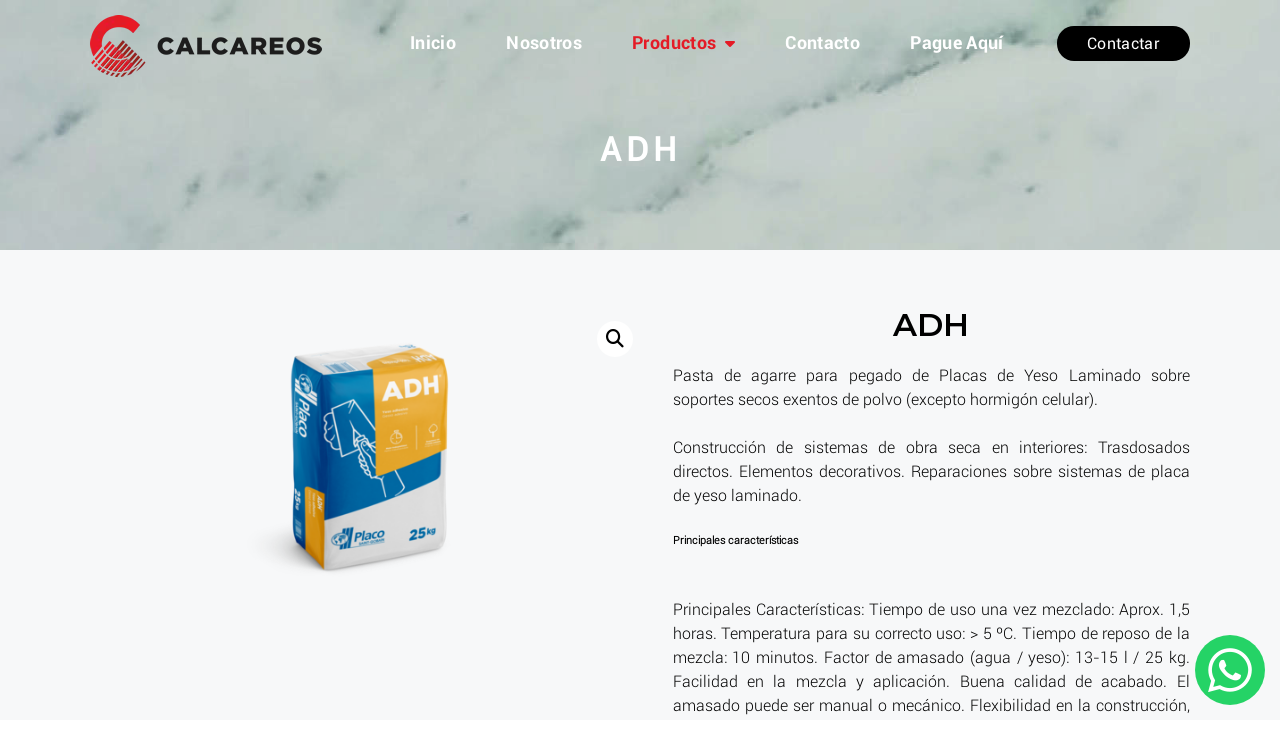

--- FILE ---
content_type: text/html; charset=UTF-8
request_url: https://calcareos.com/producto/adh/
body_size: 12070
content:
<!DOCTYPE html>
<html lang="es-CO">
<head>
<meta charset="UTF-8">
<meta name="viewport" content="width=device-width">
<base href="https://calcareos.com/">
<link rel="canonical" href="https://calcareos.com/producto/adh/">
<meta name="author" content="www.integral-web.com">
<title>ADH | Calcareos S.A.</title>
<meta name="description" content="50 años de historia en la producción y comercialización de materiales para la industria de la construcción."/>
<meta name="twitter:site" content="@">
<meta name="twitter:card" content="">
<meta name="twitter:title" content="Calcareos S.A.">
<meta name="twitter:description" content="50 años de historia en la producción y comercialización de materiales para la industria de la construcción.">
<meta property="og:description" content="50 años de historia en la producción y comercialización de materiales para la industria de la construcción."/>
<meta property="og:locale" content="es_ES"/>
<meta property="og:type" content="website"/>
<meta property="og:url" content="https://calcareos.com/producto/adh/"/>
<meta property="og:title" content="Calcareos S.A."/>
<meta property="og:site_name" content="Calcareos S.A."/>
<meta property="og:image" content="https://calcareos.com/images/iog.jpg?1770018026">
<meta property="og:image:width" content="800">
<meta property="og:image:height" content="386">
<meta name="robots" content="index, follow">
<meta name="language" content="en">
<meta name="Keywords" content="50 años de historia en la producción y comercialización de materiales para la industria de la construcción."/>

<link rel="shortcut icon" href="https://calcareos.com/images/favicon.ico?1770018026" type="image/x-icon">
<link rel="stylesheet" href="https://calcareos.com/css/style.css?1770018026" type="text/css">
<link rel="stylesheet" href="https://calcareos.com/css/fonts.css?1770018026" type="text/css">
<link rel="stylesheet" href="https://calcareos.com/css/header.css?1770018026" type="text/css">
<link href="https://cdnjs.cloudflare.com/ajax/libs/font-awesome/6.4.2/css/all.min.css" rel="stylesheet">
<script src="https://calcareos.com/ajax/ajax.js?1770018026"></script>
<script src="https://calcareos.com/js/jquery-3.5.1.min.js?1770018026"></script>

</head>
<body>
<header id="header">
<div class="nav-container">
<div>
<a name="vincofoo" href="https://calcareos.com/" class="logo" aria-label="Ir al inicio del sitio">
<img id="logo" name="logo" src="images/logo.webp?1770018026" border="0" title="Calcareos" alt="Calcareos" style="width: 100%;height: 100%;">
</a>
</div>
<!--Icon Animations-->
<div id="contbus" class="divsearch">
<div id="hambur" name="hambur" class="hamburger hamburger-1" onclick="icon_change(this);">
<span class="line"></span>
<span class="line"></span>
<span class="line"></span>
</div>
</div>
<!--Fin Icon Animations-->
<nav id="navigation" class="navigation hidden-print">
<ul>
<li><a class="navigation__link " href="https://calcareos.com/">Inicio</a></li>
<li><a class="navigation__link " href="https://calcareos.com/nosotros/">Nosotros</a></li>
<li>
<a class="navigation__link textocolororjo" href="https://calcareos.com/productos/">Productos</a>
<span><i onclick="myFunction('submenu2');" class="icono derechahead fas fa-caret-down textocolororjo"></i></span>
<ul id="submenu2" class="submenu w3-hide">
<li><a href="https://calcareos.com/" class="navigation__link">Piedras</a>
<div class="divsm"><i onclick="myFunction('submenu3');" class="fas fa-caret-right"></i></div>
<ul class="submenu2level" id="submenu3">
<li><a href="https://calcareos.com/granitos-naturales/">Granitos naturales</a></li>
<li><a href="https://calcareos.com/cuarcitas/">Cuarcitas</a></li>
<li><a href="https://calcareos.com/marmoles/">Marmoles</a></li>
<li><a href="https://calcareos.com/cuarzo/">Cuarzo</a></li>
<li><a href="https://calcareos.com/piedra-sinterizada-laminatto/">Piedra sinterizada (Laminatto)</a></li>
</ul>
</li>
<li><a href="https://calcareos.com/" class="navigation__link">Materiales de contrucción</a>
<div class="divsm"><i onclick="myFunction('submenu4');" class="fas fa-caret-right"></i></div>
<ul class="submenu2level" id="submenu4">
<li><a href="https://calcareos.com/yesos-y-escayolas/">Yesos y escayolas</a></li>
<li><a href="https://calcareos.com/yesos-importados/">Yesos importados</a></li>
<li><a href="https://calcareos.com/estucos-caolines-y-rellenos/">Estucos caolines y rellenos</a></li>
<li><a href="https://calcareos.com/carbonatos-de-calcio/">Carbonatos de calcio</a></li>
<li><a href="https://calcareos.com/productos-industriales-y-otros/">Productos Industriales y Otros</a></li>
</ul>
</li>
</ul>
</li>
<li><a class="navigation__link " href="https://calcareos.com/contacto/">Contacto</a></li>
<li><a class="navigation__link" href="https://www.mipagoamigo.com/MPA_WebSite/ServicePayments/StartPayment?id=6715&searchedCategoryId=&searchedAgreementName=CALCAREOS%20SA" target="_blank">Pague Aquí</a></li>
<li class="libotcont"><a class="navigation__link botcont" href="https://linktr.ee/calcareoscontacto" target="_blank">Contactar</a></li>
</ul>
</nav>
</div>
<!--menu-fin-->
</header><link rel="stylesheet" href="https://calcareos.com/css/producto.css?1770018026" type="text/css" media="screen">
<style>
.fondohead{
background-image: url(https://calcareos.com/images/categorias/Calcareos-Banner-Interno-Marmol-1.jpg);
background-position: center center;
background-size: cover;
height: 250px;
}
	
.zoom-container img {
width: 60%;
}
</style>
<link rel="stylesheet" href="https://calcareos.com/lightbox2-2.11.3/css/lightbox.min.css">
<div class="fondohead">
<div class="titpoli">ADH</div>
</div>
<div class="divfondo">
<div class="contenido1200px">
<div class="contepro1">
<div class="conteimg">
<div class="zoom-container" onmousemove="zoom(event)" onmouseleave="resetZoom()">
<a class="example-image-link" href="https://calcareos.com/2023/images/productos/ADH.png" data-lightbox="example-set">
<img src="https://calcareos.com/2023/images/productos/ADH.png?4" id="zoomImage">
<span class="imglupa"><i class="icono fas fa-magnifying-glass"></i></span>
</a>
</div>
	

</div>
<div class="prodet">
<div class="titpro">ADH</div>
<div class="prodesc">
<span style="font-weight: 400;">Pasta de agarre para pegado de Placas de Yeso Laminado sobre soportes secos exentos de polvo (excepto hormigón celular).</span><span style="font-weight: 400;"><br />
</span><span style="font-weight: 400;"><br />
</span><span style="font-weight: 400;">Construcción de sistemas de obra seca en interiores: Trasdosados directos. Elementos decorativos. Reparaciones sobre sistemas de placa de yeso laminado.</span><br />
<h6><b>Principales características</b></h6><br />
<span style="font-weight: 400;">Principales Características: Tiempo de uso una vez mezclado: Aprox. 1,5 horas. Temperatura para su correcto uso: &gt; 5 ºC. Tiempo de reposo de la mezcla: 10 minutos. Factor de amasado (agua / yeso): 13-15 l / 25 kg. Facilidad en la mezcla y aplicación. Buena calidad de acabado. El amasado puede ser manual o mecánico. Flexibilidad en la construcción, que permite adaptarse a cualquier tipo de proyecto, permitiendo tanto formas regulares como redondeadas.</span><br />
<br />
&nbsp;<br />
<br />
&nbsp;<br />
<a class="descargar-ficha-tecnica" href="https://calcareos.com/2023/images/productos/ft_adh_es-1.pdf" download="Ficha técnica ADH">Descargar Ficha Técnica</a></div>
</div>
</div>
<div class="prorel">Productos relacionados</div>
<div>
		<div class="contepro ">
		<div class="divproc">
		<a href="https://calcareos.com/producto/ibercol/">
				<div class="property1782"></div>
		<style>
		.property1782 {
		width: 253px;
		height: 353px;
		overflow: hidden;
		background: url('https://calcareos.com/2023/images/productos/ibercol.png?4');
		background-size: cover;
		background-position: center;
		background-repeat: no-repeat;
		display: inline-block;
		}
		@media only screen and (max-width: 1201px) {
		.property1782 {
		width: 155px;
		height: 155px;
		display: block;
		max-width: 155px;
		margin: 0px auto;
		}
		}
		</style>
		<div class="texpro">Ibercol</div>
		</a>
		</div>
		<div class="dleerm"><a href="https://calcareos.com/producto/ibercol/">Leer más</a></div>
		</div>
		<div class="contepro divmarg">
		<div class="divproc">
		<a href="https://calcareos.com/producto/mecafino-plus/">
				<div class="property858"></div>
		<style>
		.property858 {
		width: 253px;
		height: 353px;
		overflow: hidden;
		background: url('https://calcareos.com/2023/images/productos/3D-Mecafino-Plus-1.png?4');
		background-size: cover;
		background-position: center;
		background-repeat: no-repeat;
		display: inline-block;
		}
		@media only screen and (max-width: 1201px) {
		.property858 {
		width: 155px;
		height: 155px;
		display: block;
		max-width: 155px;
		margin: 0px auto;
		}
		}
		</style>
		<div class="texpro">Mecafino plus</div>
		</a>
		</div>
		<div class="dleerm"><a href="https://calcareos.com/producto/mecafino-plus/">Leer más</a></div>
		</div>
		<div class="contepro ">
		<div class="divproc">
		<a href="https://calcareos.com/producto/pasta-de-juntas-pr-30/">
				<div class="property860"></div>
		<style>
		.property860 {
		width: 253px;
		height: 353px;
		overflow: hidden;
		background: url('https://calcareos.com/2023/images/productos/PR-30-25-KG-1.png?4');
		background-size: cover;
		background-position: center;
		background-repeat: no-repeat;
		display: inline-block;
		}
		@media only screen and (max-width: 1201px) {
		.property860 {
		width: 155px;
		height: 155px;
		display: block;
		max-width: 155px;
		margin: 0px auto;
		}
		}
		</style>
		<div class="texpro">Pasta de juntas PR-30</div>
		</a>
		</div>
		<div class="dleerm"><a href="https://calcareos.com/producto/pasta-de-juntas-pr-30/">Leer más</a></div>
		</div>
</div>
</div>
</div>
<script src="https://calcareos.com/lightbox2-2.11.3/js/lightbox-plus-jquery.min.js"></script>
<script>
function cambiarImagen(url) {
// Obtén el elemento figura por su id
var figura = document.getElementById('zoomImage');

// Cambia la URL de background-image y la src de la imagen
//figura.style.backgroundImage = "url('"+url+"')";
figura.src = url;
document.querySelector('.example-image-link').href = url;
document.querySelector('.example-image').src = url;
}
</script>
<script type="text/javascript">
function zoom(event) {
    const container = document.querySelector('.zoom-container');
    const image = document.getElementById('zoomImage');

    // Obtener las dimensiones del contenedor
    const containerRect = container.getBoundingClientRect();

    // Calcular la posición del ratón en relación con el contenedor
    const x = event.clientX - containerRect.left;
    const y = event.clientY - containerRect.top;

    // Calcular el porcentaje de posición en relación con las dimensiones del contenedor
    const xPercent = (x / containerRect.width) * 100;
    const yPercent = (y / containerRect.height) * 100;

    // Aplicar la transformación de zoom
    image.style.transformOrigin = `${xPercent}% ${yPercent}%`;
    image.style.transform = 'scale(1.5)'; // Ajusta el factor de escala según tus necesidades
  }

  function resetZoom() {
    const image = document.getElementById('zoomImage');
    image.style.transform = 'scale(1)';
  }
</script>
<script>
var enlaces = document.querySelectorAll('.contepro a');
enlaces.forEach(function(enlace) {
enlace.addEventListener('click', function(event) {
var hrefValor = enlace.getAttribute('href');
//event.preventDefault();//evitar que salte
//console.log('El href es:', hrefValor);
var partes = hrefValor.split('/');
var parteDeseada = partes[partes.length - 2];
//console.log(parteDeseada);
if(parteDeseada){
   ajaxprocesador('https://calcareos.com/guardar_produdesta.php?post_name='+escape(parteDeseada), '', '', false);
}
});
});
</script>
<link rel="stylesheet" href="https://calcareos.com/css/footer.css?1770018026" type="text/css">
<a class="whatsapp-flotante" href="https://linktr.ee/calcareoscontacto" target="_blank" aria-label="Ir al contacto del sitio">
<i aria-hidden="true" class="fab fa-whatsapp"></i>			
</a>

<div class="footer2">
<div class="imgfoo">
<div class="footconta">

<div>
<ul>
<li class="bloqtit">
<div class="divsvg">
<svg xmlns="http://www.w3.org/2000/svg" id="Capa_2" viewBox="0 0 552.59 733.96"><defs><style>.cls-1{fill:#ffffff;}.cls-2{fill:#ffffff;}.cls-3{fill:#ffffff;}.cls-4{fill:none;stroke:#1a1413;stroke-miterlimit:10;stroke-width:3.3px;}</style></defs><g id="Capa_1-2"><g><path class="cls-4" d="M395.38,451.25c.06,.17,.1,.34,.12,.52-.01-.18-.05-.35-.12-.52Z"></path><path class="cls-4" d="M394.8,450.39c.17,.15,.31,.32,.42,.51-.11-.18-.24-.36-.42-.51Z"></path><path class="cls-4" d="M395.49,451.79c.02,.39-.06,.78-.26,1.13,.2-.35,.28-.74,.26-1.13Z"></path><path class="cls-1" d="M204.34,424.87c-1.72-.9-3.43-1.85-5.12-2.82,1.69,.97,3.4,1.92,5.12,2.82"></path><path class="cls-2" d="M112.85,515.07l-25.01,28.32c2.26,1.65,4.55,3.28,6.86,4.87,.44,.31,1.04,.23,1.4-.17l24.29-27.65c-2.54-1.76-5.05-3.55-7.53-5.38"></path><path class="cls-2" d="M272.79,333.99l-67.49,76.41c2.63,1.53,5.29,2.96,7.99,4.29l129.57-147.5c1.5-1.7,1.31-4.3-.41-5.77l-16.92-14.44c-.84-.73-2.12-.62-2.84,.24l-60.27,72.48,9.97,8.51c1.72,1.47,1.91,4.07,.41,5.78"></path><path class="cls-1" d="M162.78,530.39c1.22,.61,2.44,1.21,3.67,1.81-1.22-.6-2.45-1.2-3.67-1.81"></path><path class="cls-2" d="M157.09,542.23c-2.7-1.35-5.34-2.72-7.92-4.11l-18.08,19.84c-.45,.51-.99,.43-1.68,.43l-10.56,.97h-6.97c1.51,.91,3.04,1.82,4.57,2.71,0,0,.16,.1,.33,.19,4.84,2.8,9.76,5.49,14.76,8.04,.56,.29,1.25,.16,1.67-.32l23.98-27.25c.14-.16,.09-.41-.1-.5"></path><path class="cls-2" d="M304.38,362.62l-56.7,64.1c3.26,.72,6.58,1.33,9.96,1.84l115.42-131.17c1.5-1.7,1.31-4.3-.41-5.77l-16.91-14.44c-.85-.72-2.13-.61-2.84,.24l-60.23,72.51,11.52,9.83c.85,.73,.94,2.01,.2,2.85"></path><path class="cls-1" d="M301.37,443.12c-3.88,.26-7.81,.42-11.8,.48,3.99-.07,7.92-.22,11.8-.48"></path><path class="cls-2" d="M189.77,556.15l-2.23,2.51c-.39,.44-.95,.69-1.54,.69h-11.91l-17.43,21c-.46,.55-.25,1.39,.41,1.66,5.17,2.11,10.4,4.08,15.7,5.92,.41,.14,.85,.02,1.14-.3l24.72-28.02c.16-.19,.08-.49-.16-.56-2.93-.92-5.83-1.88-8.7-2.89"></path><path class="cls-2" d="M333.21,394.38l-31.52,35.55c4.4-.33,8.56-.79,12.55-1.4l90.4-102.49c.74-.84,.65-2.12-.2-2.85l-16.91-14.44c-1.73-1.47-4.32-1.25-5.76,.5l-58.89,70.92,9.93,8.48c1.71,1.47,1.89,4.05,.4,5.74"></path><path class="cls-2" d="M243.62,568.49c-6.69-.8-13.03-1.76-19.07-2.89l-24.06,29.03c-.5,.6-.2,1.52,.56,1.71,5.82,1.44,11.71,2.73,17.65,3.85,.37,.07,.75-.06,.99-.34l26.56-30.07c.28-.32,.11-.82-.32-.89-.77-.13-1.53-.26-2.31-.4"></path><path class="cls-1" d="M246.74,555.7h0c3.47,.6,6.98,1.14,10.52,1.6h0c-3.54-.47-7.05-1.01-10.52-1.6"></path><path class="cls-1" d="M310.82,558.32c.82-.08,1.64-.17,2.45-.26h0c-.82,.09-1.64,.18-2.45,.26"></path><path class="cls-2" d="M299.94,573.13c.29-.33,.05-.85-.4-.83-2.85,.13-5.74,.2-8.66,.2-2.2,0-4.4-.04-6.56-.12-3.11,0-6.3-.09-9.57-.25l-25.15,30.41c-.49,.6-.58,1.33-.36,1.96,7.09,.66,14.24,1.09,21.45,1.29,.33-.12,.63-.3,.87-.57l28.37-32.08Z"></path><path class="cls-1" d="M300.42,559.11c.64-.03,1.29-.07,1.94-.11-.64,.04-1.29,.08-1.93,.11h0"></path><path class="cls-2" d="M345.69,566.12c-3.99,.8-8.17,1.6-12.52,2.35l-28.12,34.06c-.62,.75-.59,1.7-.16,2.41,8.69-.67,17.28-1.68,25.77-3.01,.25-.04,.47-.16,.63-.35l35.09-39.58c.33-.38-.04-.95-.52-.81-6.77,1.95-13.48,3.59-20.17,4.93"></path><path class="cls-1" d="M381.25,542.31c-2.08,.77-4.15,1.51-6.23,2.23,2.08-.71,4.15-1.46,6.23-2.23"></path><path class="cls-2" d="M493.25,466.92c-3.99,4.69-8.2,9.24-12.58,13.61,4.38-4.38,8.59-8.92,12.58-13.61"></path><path class="cls-2" d="M436.38,515.51c4.55-2.78,8.99-5.71,13.33-8.81,4.93-3.52,9.78-7.26,14.51-11.19-4.73,3.93-9.59,7.67-14.51,11.19-4.33,3.09-8.78,6.02-13.33,8.81"></path><path class="cls-2" d="M457.34,517.39c-13.9,9.93-29.49,18.75-50.2,28.39l-39.73,48.16c13.54-3.78,26.72-8.41,39.49-13.84l64.07-72c.36-.41-.19-.99-.62-.64-4.24,3.45-8.59,6.78-13.02,9.94"></path><path class="cls-2" d="M546.15,467.36c.58-.83,.48-1.96-.24-2.67l-8.11-8.08c-.85-.73-2.13-.62-2.85,.25l-80.06,97.9c35.81-22.92,66.84-52.66,91.25-87.4"></path><path class="cls-3" d="M210.41,266.46l-13.79-11.77c-1.71-1.46-4.28-1.24-5.71,.49l-54.85,66.03c1.6,6.03,3.58,11.85,5.96,17.47,1.39,3.29,2.91,6.52,4.54,9.69l64.47-73.26c2.25-2.55,1.97-6.45-.62-8.65"></path><path class="cls-3" d="M39.68,437.24l-25.29,30.45c-.31,.37-.33,.9-.05,1.29,3.63,5.09,7.4,10.08,11.3,14.95,.41,.51,1.19,.53,1.62,.04l25.28-28.74c-4.43-5.79-8.72-11.8-12.87-17.99"></path><path class="cls-3" d="M75.38,481.99c-3.1-3.25-6.16-6.6-9.17-10.04l-24.36,29.34c-.34,.41-.33,1.01,.04,1.4,4.07,4.35,8.26,8.6,12.56,12.72,.44,.42,1.13,.39,1.53-.07l24.67-27.97c-1.77-1.77-3.53-3.55-5.28-5.38"></path><path class="cls-3" d="M241.23,305.32c2.25-2.55,1.98-6.45-.61-8.66l-15.34-13.1c-.85-.73-2.13-.61-2.84,.24l-66.55,80.15c4.7,6.83,10.07,13.41,16.15,19.8l69.19-78.44Z"></path><path class="cls-3" d="M205.3,410.4l67.49-76.41c1.5-1.7,1.32-4.31-.41-5.78l-9.96-8.51-6.94-5.93c-.85-.73-2.13-.61-2.84,.25l-67.83,81.84c2.82,2.39,5.7,4.66,8.64,6.79,3.86,2.81,7.82,5.39,11.86,7.74"></path><path class="cls-3" d="M112.85,515.07c-2.67-1.97-5.29-3.98-7.88-6.03-2.81-2.23-5.57-4.51-8.29-6.85l-23.56,28.42c-.37,.45-.31,1.12,.14,1.49,4.74,3.89,9.6,7.66,14.57,11.28l25.01-28.32Z"></path><path class="cls-3" d="M224.09,419.42l.12,.05c2.69,1.1,5.42,2.1,8.18,3.03,4.97,1.68,10.06,3.09,15.29,4.23l56.7-64.1c.74-.84,.65-2.12-.2-2.85l-11.52-9.83-6.98-5.96c-.85-.73-2.13-.61-2.84,.25l-61.33,74.16c.82,.33,1.63,.67,2.45,.98l.12,.05Z"></path><path class="cls-1" d="M178.29,537.63c3.4,1.45,6.85,2.85,10.38,4.17-3.53-1.32-6.98-2.72-10.38-4.17"></path><path class="cls-3" d="M284.56,430.51c6.18,0,11.83-.19,17.13-.58l31.52-35.55c1.49-1.69,1.32-4.28-.4-5.74l-9.93-8.48-3.83-3.27c-2.59-2.21-6.48-1.87-8.65,.75l-43.02,52.1c4.46,.41,9.03,.65,13.72,.73,1.14,.02,2.29,.04,3.45,.04"></path><path class="cls-3" d="M187.54,558.67l2.23-2.51c-3.37-1.18-6.69-2.41-9.95-3.7-3.48-1.37-6.89-2.8-10.23-4.29l-6.46,7.83c-1.11,1.34-.16,3.37,1.59,3.37h21.28c.59,0,1.15-.25,1.54-.69"></path><path class="cls-1" d="M284.56,443.64c1.68,0,3.35-.01,5.01-.04-1.66,.03-3.32,.04-5.01,.04-4.73,0-9.39-.16-13.99-.48,4.6,.32,9.26,.48,13.99,.48"></path><path class="cls-1" d="M221.94,551.69c2.13,.45,4.26,.87,6.39,1.26-2.13-.39-4.26-.81-6.39-1.26"></path><path class="cls-3" d="M351.72,419.17c2.92-.97,5.65-1.96,8.21-2.96l-6.78-5.79-7.06-6.03c-.85-.73-2.13-.61-2.84,.25l-17.93,21.73c6.43-1.43,12.69-3.03,18.54-4.75,2.71-.8,5.33-1.62,7.85-2.45"></path><path class="cls-1" d="M245.53,555.49c-1.88-.22-3.77-.46-5.66-.72,1.88,.26,3.77,.5,5.66,.72,.4,.07,.81,.14,1.21,.21-.4-.07-.81-.14-1.21-.21"></path><path class="cls-1" d="M357.68,431.02h0c-.6,.2-1.2,.41-1.8,.61-7.57,2.52-15.48,4.7-23.28,6.55,7.8-1.84,15.71-4.02,23.28-6.55,.6-.2,1.2-.41,1.8-.61"></path><path class="cls-1" d="M285.38,559.27h0c-.27,0-.55-.01-.82-.02-3.42,0-6.9-.11-10.39-.31,3.5,.2,6.98,.31,10.39,.31,.27,0,.55,.01,.82,.02"></path><path class="cls-1" d="M289.2,559.35c.56,0,1.12,.01,1.68,.01,.23,0,.45,0,.68,0-.79,0-1.57,0-2.36,0"></path><path class="cls-1" d="M300.24,559.12c.06,0,.12,0,.18,0h-.18"></path><path class="cls-1" d="M285.38,559.27c.9,.03,1.8,.05,2.7,.07-.89-.02-1.79-.04-2.7-.07Z"></path><path class="cls-2" d="M203.68,425.62c.34-.39,.22-.98-.22-1.23-1.42-.76-2.83-1.54-4.23-2.35-.92-.53-1.84-1.08-2.76-1.64l-74.88,84.77c2.46,1.8,4.97,3.58,7.53,5.33l74.57-84.88Z"></path><path class="cls-2" d="M246.59,441.13c.4-.46,.16-1.18-.44-1.31-2.17-.46-4.33-.96-6.47-1.5-.61-.16-1.22-.31-1.83-.48l-79.73,90.15c1.55,.81,3.1,1.61,4.67,2.4,1.22,.61,2.44,1.21,3.67,1.81l80.14-91.08Z"></path><path class="cls-2" d="M289.57,443.6l-90.34,101.89c1.09,.36,2.17,.71,3.27,1.06,1.57,.49,3.15,.97,4.75,1.45,.43,.13,.86,.25,1.3,.37l92.82-105.24c-3.88,.26-7.81,.41-11.8,.48"></path><path class="cls-2" d="M246.74,555.7c3.47,.6,6.98,1.14,10.52,1.6l116.41-131.8c.32-.36-.09-.91-.52-.7-4.99,2.37-10.14,4.39-15.47,6.22l-110.94,124.68Z"></path><path class="cls-2" d="M464.48,384.49l-17.81-17.52c-.59-.59-1.56-.54-2.1,.11l-7.64,9.2-53.49,64.41,11.35,9.69c.17,.15,.31,.32,.42,.51,.07,.12,.12,.23,.16,.36,.06,.17,.1,.34,.12,.52h0c.02,.4-.06,.79-.26,1.14-.07,.12-.15,.23-.24,.33l-94,105.43c-.16,.18-.36,.32-.57,.43,.65-.03,1.29-.07,1.93-.11,.48-.03,.95-.06,1.43-.09,.75-.05,1.49-.11,2.24-.16,.43-.04,.86-.07,1.29-.1,.89-.08,1.78-.16,2.67-.24l.84-.08c.82-.08,1.64-.17,2.45-.26l142.47-161.61,8.81-10c.5-.57,.47-1.43-.07-1.96"></path><path class="cls-2" d="M494.43,414.84l-9.54-10.22-7.58-8.13c-.59-.63-1.6-.6-2.14,.06l-61.47,74.4,11.3,9.64c.32,.27,.53,.63,.63,1.01,.16,.59,.04,1.25-.37,1.76-.02,.03-.04,.06-.07,.09l-56.39,63.14c2.08-.66,4.15-1.34,6.22-2.05,2.07-.72,4.15-1.46,6.23-2.23,1.31-.49,2.61-.98,3.92-1.49l109.29-124.06c.49-.55,.47-1.38-.03-1.92"></path><polygon class="cls-2" points="477.31 396.49 477.31 396.49 484.9 404.62 477.31 396.49"></polygon><path class="cls-2" d="M507.86,427.08c-.59-.63-1.59-.6-2.14,.06l-77.63,93.24c2.79-1.58,5.56-3.2,8.28-4.87,4.55-2.78,8.99-5.71,13.33-8.81,4.93-3.52,9.78-7.26,14.51-11.19,2.84-2.36,5.64-4.79,8.38-7.29,2.75-2.5,5.44-5.06,8.07-7.69,4.38-4.38,8.59-8.92,12.57-13.61l20.68-23.79,3.44-4.01c.47-.55,.46-1.37-.04-1.9l-9.46-10.14Z"></path><path class="cls-2" d="M428.1,520.38c2.79-1.58,5.56-3.2,8.28-4.87-2.73,1.67-5.49,3.29-8.28,4.87"></path><path class="cls-3" d="M133.2,351.02c-1.15-2.37-2.24-4.77-3.27-7.22-1.04-2.44-2-4.9-2.89-7.39-.19-.52-.37-1.04-.55-1.57-.23-.66-1.08-.82-1.52-.28l-76.53,92.12c4.17,6.38,8.49,12.55,12.95,18.48l75.5-85.8c.25-.28,.29-.69,.11-1.02-.06-.11-.12-.21-.18-.32-1.27-2.3-2.47-4.64-3.63-7.01"></path><path class="cls-3" d="M162.6,394.47c.41-.46,.39-1.15-.04-1.6-2.78-2.92-5.43-5.89-7.96-8.92-1.65-1.98-3.25-3.98-4.8-6.01-.58-.76-1.15-1.52-1.71-2.29-.46-.62-1.37-.65-1.87-.06l-71.51,86.12c.49,.56,.97,1.13,1.46,1.69,1.82,2.08,3.66,4.12,5.52,6.13,1.06,1.14,2.12,2.28,3.19,3.4,.99,1.03,1.98,2.05,2.98,3.06,.5,.51,1,1.01,1.5,1.52l73.23-83.03Z"></path><path class="cls-3" d="M194.56,419.26c-3.24-2.03-6.42-4.19-9.54-6.48-2.71-2-5.38-4.09-7.99-6.29-.34-.28-.84-.24-1.12,.1l-70.85,85.49c.35,.3,.69,.6,1.04,.9,.33,.28,.67,.56,1,.85,2.06,1.73,4.14,3.44,6.27,5.11,1.06,.84,2.12,1.67,3.19,2.49,1.14,.87,2.29,1.74,3.44,2.6,.52,.39,1.05,.77,1.57,1.15l74.87-84.77c-.63-.38-1.27-.76-1.89-1.15"></path><path class="cls-3" d="M237.85,437.85c-4.88-1.3-9.68-2.82-14.4-4.58-1.41-.52-2.8-1.06-4.19-1.63-1.99-.77-3.96-1.58-5.92-2.44-.32-.14-.71-.05-.93,.22l-72.75,87.97c3.04,1.92,6.14,3.78,9.28,5.58,.6,.35,1.21,.69,1.82,1.03,1.22,.69,2.44,1.37,3.66,2.04,1.23,.67,2.46,1.32,3.7,1.97l79.73-90.15Z"></path><path class="cls-3" d="M284.56,443.64c-4.73,0-9.39-.16-13.99-.48-4.02-.27-7.99-.68-11.92-1.2-.76-.1-1.51,.19-2,.78l-78.36,94.89c3.4,1.45,6.85,2.85,10.37,4.17,1.5,.56,3.01,1.11,4.54,1.65,1.98,.7,4,1.38,6.02,2.04l90.34-101.89c-1.66,.03-3.32,.04-5.01,.04"></path><path class="cls-3" d="M246.74,555.7l110.94-124.68c-.6,.2-1.2,.41-1.8,.61-7.57,2.52-15.48,4.7-23.28,6.55-1.01,.24-2.03,.48-3.03,.71-2.77,.63-5.52,1.21-8.22,1.76-2.53,.47-5.06,.88-7.59,1.23-.87,.12-1.67,.56-2.23,1.24l-89.58,108.58c2.13,.45,4.26,.87,6.39,1.26,.29,.05,.58,.11,.86,.16,1.23,.22,2.46,.43,3.69,.63,.44,.07,.88,.14,1.32,.21,1.89,.3,3.77,.57,5.66,.83,1.88,.26,3.77,.5,5.66,.72l1.21,.21"></path><path class="cls-3" d="M285.38,559.27c.9,.03,1.8,.06,2.7,.07,.38,0,.75,0,1.12,0,.79,0,1.58,0,2.36,0,.5,0,1,0,1.49-.01,.7,0,1.41-.02,2.11-.04,.5,0,1.01-.03,1.5-.04,.7-.02,1.39-.05,2.09-.08,.49-.02,.99-.04,1.49-.07,.06,0,.12,0,.18-.01,.21-.11,.4-.25,.56-.43l94-105.43c.09-.11,.17-.22,.24-.33,.2-.35,.28-.74,.26-1.13h0c-.01-.19-.05-.36-.12-.53-.04-.13-.1-.24-.16-.36-.11-.19-.24-.36-.42-.51l-11.35-9.69-3.97-3.39c-2.59-2.21-6.49-1.87-8.65,.77l-96.99,117.92c-.79,.96-.52,2.27,.34,2.94,3.5,.2,6.98,.31,10.39,.31,.27,0,.55,0,.82,.02"></path><path class="cls-3" d="M300.99,558.67l94-105.43c.1-.1,.17-.22,.24-.33-.07,.12-.15,.23-.24,.33l-94,105.43Z"></path><path class="cls-3" d="M395.21,450.9c.07,.12,.12,.23,.16,.36-.04-.13-.1-.24-.16-.36"></path><path class="cls-3" d="M425.26,483.36c.41-.51,.53-1.17,.37-1.76-.1-.38-.31-.73-.63-1l-11.3-9.64-5.61-4.79c-1.72-1.47-4.31-1.23-5.73,.51l-72.99,89.12c.08-.02,.16-.03,.24-.04,.67-.11,1.33-.22,2-.34,.48-.08,.94-.16,1.42-.25,.69-.12,1.39-.25,2.08-.38,.44-.08,.87-.16,1.31-.24,.77-.14,1.53-.29,2.3-.44,.35-.07,.71-.14,1.07-.2,1.12-.21,2.23-.43,3.34-.66,1.07-.21,2.12-.44,3.18-.66,2.45-.52,4.88-1.09,7.31-1.69,4.64-1.15,9.24-2.44,13.84-3.87,.45-.14,.9-.29,1.36-.43l56.39-63.14s.05-.06,.07-.09"></path><path class="cls-3" d="M425.26,483.36c.41-.51,.53-1.17,.37-1.76,.16,.59,.04,1.25-.37,1.76"></path><path class="cls-2" d="M379.93,405.82c8.1-5.61,17.57-12.62,26.33-22.1l7.46-8.21,.06-.06,.06-.06,10.51-11.26,8.5-9.12c.49-.53,.46-1.35-.06-1.83l-16.63-15.56c-.85-.73-2.13-.62-2.84,.24l-60.15,72.58,6.78,5.78c7.89-3.09,14.25-6.41,19.99-10.39"></path><path class="cls-3" d="M491.12,91.71l-11.38-11.39c-1.39-1.39-2.8-2.77-4.22-4.13-1.42-1.37-2.86-2.72-4.32-4.07-.65-.6-1.31-1.2-1.97-1.8-1.98-1.8-3.99-3.57-6.03-5.32-3.39-2.91-6.85-5.73-10.38-8.45-.71-.54-1.41-1.09-2.12-1.62-4.26-3.21-8.6-6.27-13-9.14-1.12-.77-2.26-1.52-3.41-2.28-1.92-1.27-3.85-2.53-5.82-3.77-1.15-.73-2.31-1.45-3.48-2.16-1.91-1.16-3.85-2.31-5.81-3.43-.89-.51-1.8-1.02-2.7-1.52-.44-.24-.88-.48-1.32-.72-16.6-8.72-34.18-15.82-52.54-21.09l-1.49-.43c-.39-.11-.78-.21-1.17-.32-1.05-.29-2.1-.57-3.14-.84-1.21-.32-2.43-.62-3.64-.92-4.85-1.18-9.71-2.21-14.57-3.05-3.82-.83-7.69-1.55-11.58-2.17-10.08-1.5-20.33-2.47-30.73-2.87l-.86-.03c-.62-.02-1.24-.04-1.86-.06-1.94-.05-3.9-.09-5.86-.11-.08,0-.17,0-.25,0-.8,0-1.61,0-2.41,0-10.81,.01-21.47,.64-31.96,1.85-.11,.01-.21,.03-.32,.04-.81,.11-1.62,.22-2.43,.34-.81,.12-1.61,.24-2.42,.37-.8,.13-1.6,.26-2.4,.41-1.59,.28-3.19,.56-4.78,.85-5.38,.96-10.77,1.95-16.15,3.09-1.8,.38-3.59,.78-5.38,1.19-2.4,.55-4.78,1.15-7.18,1.79-1.59,.43-3.19,.87-4.78,1.34-.8,.23-1.59,.47-2.39,.71-3.17,.94-6.29,1.88-9.36,2.86-.58,.19-1.16,.38-1.75,.57-16.18,5.62-31.68,12.68-46.36,21.03-2.1,1.22-4.18,2.45-6.23,3.73-1,.62-1.99,1.25-2.98,1.88-1.27,.8-2.52,1.6-3.76,2.41-1.24,.81-2.48,1.63-3.7,2.45-1.22,.82-2.43,1.65-3.63,2.48-2.4,1.67-4.76,3.36-7.07,5.08-1.15,.86-2.31,1.73-3.44,2.6-2.06,1.58-4.08,3.19-6.07,4.81-.4,.33-.8,.65-1.2,.98-2.06,1.7-4.09,3.42-6.09,5.17-2.01,1.75-3.98,3.53-5.93,5.33-1.15,1.07-2.3,2.15-3.44,3.24-3.04,2.92-6.02,5.91-8.95,8.98-1.07,1.12-2.13,2.25-3.19,3.4-1.44,1.55-2.86,3.13-4.28,4.72-4.24,4.78-8.36,9.73-12.37,14.85-5.42,6.93-10.63,14.18-15.62,21.74-2.17,3.29-4.3,6.65-6.38,10.05C20.65,179.3,7.39,224.17,6.16,272.04c0,.09,0,.18,0,.28-.02,1.02-.04,2.04-.06,3.07-.02,1.14-.03,2.27-.03,3.41,0,.16,0,.33,0,.49,0,1.38,.01,2.75,.03,4.11,0,.63,.02,1.26,.04,1.9,.01,.6,.02,1.2,.04,1.79,.67,24.8,4.58,48.79,11.32,71.57,4.22,14.27,9.55,28.07,15.89,41.29,.6,1.25,1.21,2.49,1.82,3.73,.52,1.05,1.95,1.2,2.7,.31l28.46-34.27h-.01l47.02-56.61,4.97-5.99c.8-.96,1.15-2.21,1-3.45-.06-.49-.11-.98-.17-1.47-.05-.42-.1-.83-.14-1.25-.14-1.3-.27-2.6-.39-3.91-.24-2.77-.42-5.58-.54-8.42-.12-2.84-.17-5.71-.17-8.62,0-7.27,.37-14.4,1.12-21.35,.49-4.45,1.13-8.82,1.94-13.12,.4-2.13,.84-4.24,1.32-6.33,.15-.63,.29-1.25,.44-1.87,.56-2.3,1.16-4.58,1.82-6.83,.76-2.58,1.58-5.12,2.47-7.63,.89-2.51,1.85-4.99,2.89-7.42,2.06-4.88,4.36-9.62,6.9-14.23,.48-.86,.96-1.72,1.45-2.58,.98-1.71,2-3.4,3.05-5.08,.53-.84,1.06-1.67,1.6-2.5,1.8-2.77,3.7-5.48,5.68-8.15,1.49-2.01,3.03-3.99,4.63-5.94,.53-.65,1.07-1.3,1.61-1.95,2.6-3.1,5.34-6.15,8.21-9.14,.96-1,1.93-1.99,2.91-2.97,2.22-2.22,4.48-4.35,6.78-6.38,.77-.68,1.54-1.35,2.32-2.01,2.07-1.76,4.18-3.46,6.32-5.08,4.28-3.26,8.67-6.25,13.19-8.98,2.26-1.37,4.54-2.67,6.86-3.91,3.47-1.86,7-3.58,10.59-5.17,2.39-1.06,4.81-2.06,7.25-3,3.03-1.23,6.09-2.37,9.2-3.4,3.1-1.03,6.23-1.97,9.39-2.81,.61-.16,1.22-.32,1.83-.48,2.33-.59,4.67-1.14,7.04-1.63,1.35-.28,2.7-.54,4.06-.79,2.72-.49,5.46-.92,8.23-1.29,2.77-.36,5.56-.67,8.37-.9,5.63-.48,11.36-.72,17.17-.72,7.88,0,15.44,.32,22.89,.97,2.48,.21,4.95,.47,7.42,.75,1.41,.17,2.81,.34,4.22,.53,.71,.1,1.41,.19,2.11,.29,5.05,.72,9.95,1.61,14.7,2.73,.98,.23,1.96,.48,2.94,.73,.34,.09,.68,.18,1.02,.27,.93,.25,1.84,.51,2.75,.78,1.68,.5,3.34,1.03,4.98,1.6,1.02,.36,2.04,.72,3.04,1.11,1.02,.31,2.03,.65,3.05,.99,2.65,.89,5.29,1.89,7.93,2.98,1.22,.5,2.44,1.02,3.66,1.56s2.44,1.1,3.66,1.67c1.52,.72,3.05,1.46,4.57,2.22,.62,.31,1.24,.62,1.85,.94,.59,.3,1.18,.6,1.77,.91,.88,.46,1.77,.93,2.65,1.41,0,0,.02,0,.02,.01,.04,.02,.07,.04,.11,.06,.03,.02,.06,.04,.09,.06,.01,0,.03,.01,.04,.02,.96,.59,1.92,1.2,2.88,1.82,.71,.46,1.43,.93,2.14,1.4,4.28,2.86,8.56,5.97,12.84,9.29,.71,.55,1.43,1.11,2.14,1.68,.72,.57,1.45,1.15,2.18,1.74,1.71,1.38,3.43,2.79,5.14,4.22,.61,.51,1.22,1.02,1.83,1.54l9.02,8.24,4.77,4.35c1.89,1.73,4.84,1.52,6.47-.46l19.52-23.64,42.45-51.41c1.47-1.78,1.35-4.38-.29-6.02"></path><path class="cls-3" d="M140.41,533.22c-2.77-1.61-5.45-3.25-8.06-4.9-.66-.41-1.51-.28-2.01,.32-3.66,4.41-17.89,21.56-21.97,26.55-.59,.72-.41,1.8,.38,2.29,.76,.47,1.51,.93,2.26,1.38l.34,.2s.1,.06,.14,.09h0l.37,.22h16.88c1.03,0,2.01-.44,2.7-1.22l17.72-20.03c-3-1.61-5.91-3.24-8.75-4.9"></path><path class="cls-1" d="M0,704.56v-.16c0-16.57,12.75-29.57,29.97-29.57,11.61,0,19.09,4.87,24.12,11.86l-11.86,9.18c-3.25-4.06-6.99-6.66-12.43-6.66-7.96,0-13.56,6.74-13.56,15.03v.16c0,8.53,5.6,15.19,13.56,15.19,5.93,0,9.42-2.76,12.84-6.9l11.86,8.45c-5.36,7.39-12.59,12.84-25.18,12.84-16.25,0-29.33-12.43-29.33-29.41"></path><path class="cls-1" d="M84.48,675.56h15.19l24.21,57.26h-16.9l-4.14-10.15h-21.94l-4.06,10.15h-16.57l24.21-57.26Zm13.81,34.85l-6.34-16.16-6.42,16.16h12.75Z"></path><polygon class="cls-1" points="133.46 675.96 149.21 675.96 149.21 719.02 176.75 719.02 176.75 732.82 133.46 732.82 133.46 675.96"></polygon><path class="cls-1" d="M182.35,704.56v-.16c0-16.57,12.75-29.57,29.97-29.57,11.61,0,19.09,4.87,24.13,11.86l-11.86,9.18c-3.25-4.06-6.99-6.66-12.43-6.66-7.96,0-13.56,6.74-13.56,15.03v.16c0,8.53,5.6,15.19,13.56,15.19,5.93,0,9.42-2.76,12.84-6.9l11.86,8.45c-5.36,7.39-12.59,12.84-25.18,12.84-16.24,0-29.32-12.43-29.32-29.41"></path><path class="cls-1" d="M266.83,675.56h15.19l24.21,57.26h-16.89l-4.14-10.15h-21.93l-4.06,10.15h-16.57l24.21-57.26Zm13.81,34.85l-6.34-16.16-6.42,16.16h12.75Z"></path><path class="cls-1" d="M315.81,675.96h26.89c8.69,0,14.7,2.27,18.52,6.17,3.33,3.25,5.04,7.64,5.04,13.24v.16c0,8.69-4.63,14.46-11.7,17.46l13.57,19.82h-18.2l-11.45-17.22h-6.9v17.22h-15.76v-56.86Zm26.16,27.29c5.36,0,8.45-2.6,8.45-6.74v-.16c0-4.47-3.25-6.74-8.53-6.74h-10.32v13.65h10.4Z"></path><polygon class="cls-1" points="378.27 675.96 424 675.96 424 689.37 393.87 689.37 393.87 697.98 421.16 697.98 421.16 710.4 393.87 710.4 393.87 719.42 424.41 719.42 424.41 732.82 378.27 732.82 378.27 675.96"></polygon><path class="cls-1" d="M434.16,704.56v-.16c0-16.33,13.16-29.57,30.71-29.57s30.54,13.08,30.54,29.4v.16c0,16.33-13.16,29.57-30.71,29.57s-30.54-13.08-30.54-29.41m45.16,0v-.16c0-8.21-5.93-15.35-14.62-15.35s-14.38,6.99-14.38,15.19v.16c0,8.2,5.93,15.35,14.54,15.35s14.46-6.99,14.46-15.19"></path><path class="cls-1" d="M502.96,724.38l8.77-10.48c5.6,4.47,11.86,6.82,18.44,6.82,4.22,0,6.5-1.46,6.5-3.9v-.16c0-2.36-1.87-3.66-9.59-5.44-12.1-2.76-21.45-6.17-21.45-17.87v-.16c0-10.56,8.37-18.19,22.01-18.19,9.67,0,17.22,2.6,23.39,7.56l-7.88,11.13c-5.2-3.66-10.89-5.6-15.92-5.6-3.82,0-5.68,1.62-5.68,3.66v.16c0,2.6,1.95,3.74,9.83,5.52,13.08,2.84,21.2,7.07,21.2,17.71v.16c0,11.61-9.18,18.52-22.99,18.52-10.07,0-19.66-3.16-26.64-9.42"></path></g></g></svg>			
</div>
</li>
</ul>
</div>

<div>
<ul>
<li class="bloqtit"><span>Empresa</span><i class="icono derecha fa fa-chevron-down toggle"></i>
<ul id="bloq2" class="inner">
<li class="bloqtext"><a href="https://calcareos.com/">Inicio</a></li>
<li class="bloqtext"><a href="https://calcareos.com/nosotros/">Nosotros</a></li>
<li class="bloqtext"><a href="https://calcareos.com/productos/">Productos</a></li>
</ul>
</li>
</ul>
</div>

<div>
<ul>
<li class="bloqtit"><span>Contacto</span><i class="icono derecha fa fa-chevron-down toggle"></i>
<ul id="bloq3" class="inner">
<li class="bloqtext">(605) 3531382 / (605) 3535527</li>
<li class="bloqtext">+57 3008047411</li>
<li class="bloqtext">+ 57 3002802685</li>
<li class="bloqtext">+ 57 3232907217</li>
<li class="bloqtext">Cra 73 # 77-88 Barranquilla</li>
</ul>
</li>
</ul>
</div>

<div>
<ul>
<li class="bloqtit"><span>Documentos</span><i class="icono derecha fa fa-chevron-down toggle"></i>
<ul id="bloq4" class="inner">
<li class="bloqtext"><a href="https://calcareos.com/politica-de-datos/">Términos y condiciones</a></li>
<li class="bloqtext"><a href="https://calcareos.com/politica-de-datos/">Tratamiento de datos</a></li>
</ul>
</li>
</ul>
</div>

<div>
<ul>
<li class="bloqtit"><span>Síguenos</span><i class="icono derecha fa fa-chevron-down toggle"></i>
<ul id="bloq5" class="inner">
<li class="bloqtext">
<a href="https://instagram.com/calcareos.sa?igshid=YmMyMTA2M2Y=" target="_blank" aria-label="Ir al instagram del sitio"><i aria-hidden="true" class="fab fa-instagram"></i></a>
<a href="https://www.facebook.com/people/Calcareos-SA/100076260935711/" target="_blank" aria-label="Ir al facebook del sitio"><i aria-hidden="true" class="fab fa-facebook-square"></i></a>
<a href="https://www.youtube.com/@calcareoss.a." target="_blank" aria-label="Ir al youtube del sitio"><i aria-hidden="true" class="fab fa-youtube-square"></i></a>
</li>
</ul>
</li>
</ul>
</div>

</div>
</div>
<div class="lineasfoo"></div>
</div>
<script defer src="https://calcareos.com/js/script.js?"></script>
<script>
function myFunction(id) {
  //alert(id);
  var x = document.getElementById(id);
  if (x.className.indexOf("w3-show") == -1) {
    x.className += " w3-show";
  } else { 
    x.className = x.className.replace(" w3-show", "");
  }
}
</script>
<script>
$(document).ready(function() {
$('.toggle').click(function(e) {
e.preventDefault();
var $this = $(this);
//alert(this.id);
if ($this.next().hasClass('show')) {
$this.next().removeClass('show');
$this.next().slideUp(350);
} else {
$this.parent().parent().find('li .inner').removeClass('show');
$this.parent().parent().find('li .inner').slideUp(350);
$this.next().toggleClass('show');
$this.next().slideToggle(350);
}
});
});
	
$(document).ready(function() {
  $(window).resize(function() {
    if ($(this).width() > 1200) {
        $("#bloq2").css("display","block");
		$("#bloq3").css("display","block");
    }else{
		$("#bloq2").css("display","none");
		$("#bloq3").css("display","none");
	}
  });
});
</script>
</body>
</html>

--- FILE ---
content_type: text/css
request_url: https://calcareos.com/css/style.css?1770018026
body_size: 471
content:
body{
margin: 0px;
padding: 0px;
font-family: 'Roboto-Regular';
font-size: 16px;
color: #707070;
}
.contenido1200px{
width: 1100px;
margin: 0px auto;
text-align: center;
}
.contenido100porc{
width: 100%;
margin: 0px auto;
text-align: center;
}
.descripcion {
padding-top: 20px;
}
.encabezadocontenido{
position: relative;
text-align: center;
}
.encabezadocentrado{
position: absolute;
top: 50%;
left: 50%;
transform: translate(-50%, -50%);
}
.textencabezado{
font-weight: bold;
color: #041E6B;
font-size: 40px;
/*font-family: 'Roboto-Regular';*/
font-family: "Lato";
}
.textencabezado2{
font-size: 18px;
}
.titulopag{
font-weight: normal;
color: #4f4e53;
font-size: 27px;
/*font-family: 'Roboto-Regular';*/
font-family: "Lato";
margin: 30px 0px;
text-align: left;
/*border-left: 6px solid #000000;
padding-left: 20px;*/
padding-top: 150px;
border-bottom: 2px solid #4f4e53;
display: table-cell;
text-transform: uppercase;
}
.slogan{
/*font-family: 'Roboto-Regular';*/
font-family: "Lato";
font-size: 20px;
color: #42428e;
text-align: center;
padding: 60px 0px;
padding-bottom: 10px;
font-weight: bold;
letter-spacing: 1px;
}
.slogantexto{
text-align: center;
margin-bottom: 40px;
color: #555;
font-size: 16px;
line-height: 26px;
font-weight: 500;
padding: 0px 20px;
}
.conocenos{
margin: 0px auto;
width: 160px;
color: #ffffff;
font-weight: normal;
font-size: 16px;
background-color: #0195ff;
padding: 15px;
letter-spacing: 0;
border: none;
outline: none;
cursor: pointer;
margin-bottom: 21px;
line-height: 1;
-webkit-border-radius: 30px;
-moz-border-radius: 30px;
border-radius: 30px;	
}
@media screen and (max-width: 1199px) {
.contenido1200px{
width: 90%;
}
.descripcion{
padding-top: 0px;
}
.titulopag{
text-align: center;
display: inline-block;
padding-top: 100px;
}
.encabezadocentrado {
width: 100%;
}
.textencabezado {
font-size: 18px;
}
.textencabezado2 {
font-size: 16px;
}
}

--- FILE ---
content_type: text/css
request_url: https://calcareos.com/css/fonts.css?1770018026
body_size: 178
content:
@import url('https://fonts.googleapis.com/css2?family=Roboto&display=swap');
@font-face {
font-family: "Roboto-Regular";
src: url("https://calcareos.com/2023/fonts/Roboto/Roboto-Regular.eot"); /* IE9 Compat Modes */
src: url("https://calcareos.com/2023/fonts/Roboto/Roboto-Regular.eot?#iefix") format("embedded-opentype"), /* IE6-IE8 */
url("https://calcareos.com/2023/fonts/Roboto/Roboto-Regular.otf") format("opentype"), /* Open Type Font */
url("https://calcareos.com/2023/fonts/Roboto/Roboto-Regular.svg") format("svg"), /* Legacy iOS */
url("https://calcareos.com/2023/fonts/Roboto/Roboto-Regular.ttf") format("truetype"), /* Safari, Android, iOS */
url("https://calcareos.com/2023/fonts/Roboto/Roboto-Regular.woff") format("woff"), /* Modern Browsers */
url("https://calcareos.com/2023/fonts/Roboto/Roboto-Regular.woff2") format("woff2"); /* Modern Browsers */
font-weight: normal;
font-style: normal;
font-display: swap;
}
@font-face {
font-family: "Roboto-Bold";
src: url("https://calcareos.com/2023/fonts/Roboto/Roboto-Bold.eot"); /* IE9 Compat Modes */
src: url("https://calcareos.com/2023/fonts/Roboto/Roboto-Bold.eot?#iefix") format("embedded-opentype"), /* IE6-IE8 */
url("https://calcareos.com/2023/fonts/Roboto/Roboto-Bold.otf") format("opentype"), /* Open Type Font */
url("https://calcareos.com/2023/fonts/Roboto/Roboto-Bold.svg") format("svg"), /* Legacy iOS */
url("https://calcareos.com/2023/fonts/Roboto/Roboto-Bold.ttf") format("truetype"), /* Safari, Android, iOS */
url("https://calcareos.com/2023/fonts/Roboto/Roboto-Bold.woff") format("woff"), /* Modern Browsers */
url("https://calcareos.com/2023/fonts/Roboto/Roboto-Bold.woff2") format("woff2"); /* Modern Browsers */
font-weight: normal;
font-style: normal;
font-display: swap;
}
@font-face {
font-family: "Roboto-Light";
src: url("https://calcareos.com/2023/fonts/Roboto/Roboto-Light.eot"); /* IE9 Compat Modes */
src: url("https://calcareos.com/2023/fonts/Roboto/Roboto-Light.eot?#iefix") format("embedded-opentype"), /* IE6-IE8 */
url("https://calcareos.com/2023/fonts/Roboto/Roboto-Light.otf") format("opentype"), /* Open Type Font */
url("https://calcareos.com/2023/fonts/Roboto/Roboto-Light.svg") format("svg"), /* Legacy iOS */
url("https://calcareos.com/2023/fonts/Roboto/Roboto-Light.ttf") format("truetype"), /* Safari, Android, iOS */
url("https://calcareos.com/2023/fonts/Roboto/Roboto-Light.woff") format("woff"), /* Modern Browsers */
url("https://calcareos.com/2023/fonts/Roboto/Roboto-Light.woff2") format("woff2"); /* Modern Browsers */
font-weight: normal;
font-style: normal;
font-display: swap;
}

--- FILE ---
content_type: text/css
request_url: https://calcareos.com/css/header.css?1770018026
body_size: 5159
content:
body, html {
margin: 0px;
padding: 0px;
}
* {
-webkit-box-sizing: border-box;
-moz-box-sizing: border-box;
box-sizing: border-box;
}
.fondoazul{
background: #041E6B;
border-bottom: 1px solid #263D82;
}
.conteban{
width: 1100px;
text-align: right;
margin: 0px auto;
position: sticky;
padding: 10px 12px;
}
.conteban span{
padding-left: 10px;
cursor: pointer;
color: #ffffff;
font-size: 14px;
}
.conteidio{
width: 11%;
float: right;
padding-right: 2px;
/*text-align: right;*/
-webkit-transition: all 1s ease;
-moz-transition: all 1s ease;
-o-transition: all 1s ease;
transition: all 1s ease;
/*overflow: hidden;
padding-top: 20px;*/
height: 40px;
}
.conteidio span{
cursor: pointer;
}
.conteidio span img{
width: 20px;
margin: 0px 10px;
vertical-align: bottom;
}
.conteidio span:first-child{
margin-right: 5px;
}
.textlog{
margin-top: 40px;
position: absolute;
margin-left: 205px;
color: #ffffff;
width: 450px;
/*transition: all 1s ease;*/
}
.textlog font{
font-size: 14px;
}
.textlog img{
width: 170px;
display: block;
margin-top: 5px;
}
/*.addcssconteidio{
height: 0px;
padding-top: 10px;
}*/
/*header{
background: #000000;
background-color: rgb(0, 0, 0, 0.90);
padding: 20px 5%;
position: sticky;
top: 0px;
z-index: 1000;
}
header>div{
width: 1100px;
margin: 0px auto;
}
header>div>div{
display: inline-block;
vertical-align: middle;
}
header .logo{
width: 20%;
text-align: left;
}
header .contenedor_menu{
width: 80%;
text-align: right;
}
header .logo img {
height: 70px;
display: block;
}*/

/*@media screen and (max-width: 1199px) {
.conteban {
width: 100%;
padding: 10px 35px;
}
header{
padding: 10px 5%;
}
header>div, footer>div:first-child>div, footer>div:last-child>div{
width: 100%;
}
header .logo img {
height: 50px;
display: none;
}
header .logo{
width: 100%;
text-align: center;
}
header .contenedor_menu{
width: 100%;
}
}*/


/*menu*/
a {
text-decoration: none;
color: #000000;
}
ul {
list-style: none;
padding: 0;
margin: 0;
}
.nav-container {
max-width: 1100px;
margin: 0 auto;
/*background-color: #000000;*/
/*height: 140px;*/
/*margin-top: 30px;*/
/*-webkit-transition: all 1s ease;
-moz-transition: all 1s ease;
-o-transition: all 1s ease;
transition: all 1s ease;*/
-webkit-transition: all 0.3s ease-in-out;
-moz-transition: all 0.3s ease-in-out;
-o-transition: all 0.3s ease-in-out;
transition: all 0.3s ease-in-out;
position: relative;
}
.addcsscont{
height: 0px;
}
.addcsshead1{
height: 0px;
}
.addcsshead{
/*position: fixed;
height: 70px;*/
/*-moz-box-shadow: 0 7px 6px 2px rgba(0, 0, 0, 0.2);
-webkit-box-shadow: 0 7px 6px 2px rgba(0, 0, 0, 0.2);
box-shadow: 0 7px 6px 2px rgba(0, 0, 0, 0.2);*/
/*-webkit-transition: all 1s ease;
-moz-transition: all 1s ease;
-o-transition: all 1s ease;
transition: all 1s ease;
border-bottom: 1px solid #a4a9ad;
height: 92px;*/
}
/*.addcssnav{
z-index: 9000000 !important;
}*/
.addcsslog{
width: 60% !important;
padding: 0px !important;
}
header {
z-index: 10000;
width: 100%;
/* background-color: #000000; */
/* background-color: rgb(0, 0, 0, .80); */
/*background-color: #4f4e53;*/
/* border-bottom: 6px solid #F36E21; */
-webkit-transition: all 1s ease;
-moz-transition: all 1s ease;
-o-transition: all 1s ease;
transition: all 1s ease;
/* height: 87px; */
top: 0;
/* padding: 35px 5%; */
position: relative;
padding-top: 0px;
/*padding-bottom: 25px;*/
}
header .logo {
color: #fff;
position: absolute;
/*margin: 0;*/
margin-top: 5px;
}
/*header .logo img {
width: 50%;
padding: 10px;
}*/
header .navicon-button.open {
-webkit-transform: scale(0.65);
-moz-transform: scale(0.65);
-ms-transform: scale(0.65);
-o-transform: scale(0.65);
transform: scale(0.65);
}
header .navicon-button.open:not(.steps) .navicon:before, header .navicon-button.open:not(.steps) .navicon:after {
top: 0 !important;
}
header .navicon-button.open .navicon {
background: transparent;
}
header .navicon-button.open .navicon:before, header .navicon-button.open .navicon:after {
/*-webkit-transition: 0.4s;
-moz-transition: 0.4s;
-o-transition: 0.4s;
transition: 0.4s;*/
-webkit-transition: all 0.3s ease-in-out;
-moz-transition: all 0.3s ease-in-out;
-o-transition: all 0.3s ease-in-out;
transition: all 0.3s ease-in-out;
}
header .navicon-button.open .navicon:before {
-webkit-transform: rotate(-45deg);
-moz-transform: rotate(-45deg);
-ms-transform: rotate(-45deg);
-o-transform: rotate(-45deg);
transform: rotate(-45deg);
}
header .navicon-button.open .navicon:after {
-webkit-transform: rotate(45deg);
-moz-transform: rotate(45deg);
-ms-transform: rotate(45deg);
-o-transform: rotate(45deg);
transform: rotate(45deg);
}
header .navicon-button .navicon {
position: relative;
width: 36px;
height: 4px;
background: #082381;
/*-webkit-transition: 0.4s;
-moz-transition: 0.4s;
-o-transition: 0.4s;
transition: 0.4s;*/
}
header .navicon-button .navicon:before, header .navicon-button .navicon:after {
display: block;
content: "";
height: 4px;
width: 36px;
background: #002784;
position: absolute;
z-index: -1;
/*-webkit-transition: 0.2s;
-moz-transition: 0.2s;
-o-transition: 0.2s;
transition: 0.2s;*/
}
header .navicon-button .navicon:before {
top: 10px;
}
header .navicon-button .navicon:after {
top: -10px;
}
header nav {
border-top: 1px solid #c9c9c9;
/*box-shadow: 0 3px rgba(0, 0, 0, 0.1);*/
display: none;
clear: both;
padding: 0;
/*background-color: #000000;*/
}
header nav ul li {
text-align: center;
margin: 0;
padding: 0px 20px;
padding-right: 0;
}
header nav ul li a {
display: block;
padding: 12px 0;
font-size: 17px;
font-weight: 500;
/*text-transform: uppercase;*/
color: #fff;
/*letter-spacing: .1em;*/
border-bottom: 1px solid rgba(0, 0, 0, 0.2);
border-top: 1px solid rgba(255, 255, 2, 0.15);
border-left: 1px solid rgba(0, 0, 0, 0);
}
header nav ul li.active a {
opacity: 1;
}
#buscar{
display: block;
}
#lupasearchmov{
display: none;
}
header nav.nav-expanded {
display: block;
/*width: 100%;*/
/*padding-top: 10px;*/
}
/*header *, header *:before, header *:after {
-webkit-transform: translate3d(0, 0, 0);
-moz-transform: translate3d(0, 0, 0);
-ms-transform: translate3d(0, 0, 0);
-o-transform: translate3d(0, 0, 0);
transform: translate3d(0, 0, 0);
}*/
.navigation {
/*background-color: #4f4e53;*/
color: #fff;
padding-top: 15px;
/*height: 45px;*/
-webkit-transition: all 1s ease;
-moz-transition: all 1s ease;
-o-transition: all 1s ease;
transition: all 1s ease;
/*z-index: 200000;*/
position: absolute;
left: 300px;
}
.navigation__link {
display: inline-block;
font-weight: 600;
/*text-transform: uppercase;*/
position: relative;
letter-spacing: .02em;
color: #ffffff; /*#000000*/
text-decoration: none !important;
font-size: 18px;
font-family: "Roboto-Bold";
margin-top: 11px;
}
.navigation__link:hover {
/*background-color: #00268D;*/
color: #e41b26;
/*border-bottom: 2px solid #43b1b4;*/
}
.navigation__link.active {
background-color: #0594df;
color: #ffffff;
}
.menuciu{
font-size: 90%;
}
.icono.derecha1 {
display: inline-block !important;
}
header nav ul li a {
/*font-size: 16px;*/
/*opacity: .8;*/
border: 0;
/*padding: 10px 10px;*/
/*border-left: 2px solid #F36E21;*/
font-size: 15px;
padding: 6px 0px;
/*border-right: 1px solid #DDDDDD;*/
/*-webkit-transition: background 0.2s ease-in-out, opacity 0.2s ease-in-out, border-left 0.2s ease-in-out;
-moz-transition: background 0.2s ease-in-out, opacity 0.2s ease-in-out, border-left 0.2s ease-in-out;
-o-transition: background 0.2s ease-in-out, opacity 0.2s ease-in-out, border-left 0.2s ease-in-out;
transition: background 0.2s ease-in-out, opacity 0.2s ease-in-out, border-left 0.2s ease-in-out;*/
}
header nav ul li:last-child a {
/*border-right: 2px solid #F36E21;*/
}
header .navicon-button {
display: none;
}
header .logo img {
/*width: 100px;
margin: 10px 0px;*/
-webkit-transition: all 1s ease;
-moz-transition: all 1s ease;
-o-transition: all 1s ease;
transition: all 1s ease;
/*border: 5px solid #044ba7;*/
width: 232px !important;
margin-top: 10px;
}
header nav {
display: inline-block;
float: right;
/*padding-right: 20px;127px*/
border-top: 0;
box-shadow: none;
position: relative;
/*bottom: 7px;
margin-left: 503px;*/
}
header nav ul li.next-to-active a {
border-left: 1px solid rgba(0, 0, 0, 0);
}
header nav ul li {
float: left;
background: transparent;
/*border-right: 2px solid #7A7A7A;*/
padding-right: 30px;
/*border-right: 1px solid rgb(255, 255, 255);
border-right: 1px solid rgba(255, 255, 255, .5);*/
-webkit-background-clip: padding-box;
background-clip: padding-box;
}
/*header nav ul li:hover {
background-color: #01aeed;
color: #42428e;
cursor: pointer;
}*/
/*header nav ul li:hover a {
color: #42428e;
}*/
header nav ul li:last-child {
margin-right: 0px;
border-right: 0px;
padding-right: 0px;
}
.borlef{
border-left: 1px solid #eae9e9;
position: absolute;
padding: 0px 10px;
height: 35px;
right: 0px;
}
header nav ul li.active a {
background: rgba(0, 0, 0, 0.18);
border-left: 1px solid rgba(0, 0, 0, 0.08);
}
.linkactivo{
border-bottom: 2px solid #b99470;
}
.lnr {
color: #ffffff;
}
.lnr-chevron-down:before {
content: "\e874";
font-size: 10px;
/* float: right; */
/* padding-left: 5px; */
padding-top: 5px;
}
.lnr-magnifier:before {
font-size: 20px;
content: "\e86f";
margin-top: 10px;
position: absolute;
cursor: pointer;
}
.divsearch{
display: none;
}
#campsearch {
display: none;
border-radius: 15px;
right: 0;
width: 0%;
border: 1px solid #ccc;
font-size: 12px;
height: 30px;
padding: 4px 8px;
position: absolute;
outline: none;
margin-right: 10px;
}
#campsearchmov{
display: none;
border-radius: 15px;
right: 0;
width: 0%;
border: 1px solid #ccc;
font-size: 12px;
height: 30px;
padding: 4px 8px;
position: absolute;
outline: none;
margin-right: 90px;
margin-top: 18px;
}
.lnr-cross-circle:before {
font-size: 20px;
content: "\e880";
margin-top: 10px;
position: absolute;
cursor: pointer;
}
#botoncerrar{
display: none;
}
#botoncerrarmov{
margin-right: 30px;
display: none;
float: right;
margin-top: 22px;
}
.addfondo{
  animation-name: example;
  animation-duration: 1s;
  float: right;
  background-color: #ffffff;
}
.fa-caret-down{
margin-left: 5px;
}
.fa-caret-right{
color: #000000;
margin-left: 10px;
font-size: 17px;
}
.fa-caret-right:hover{
color: #e41b26;
}
.divsm{
display: inline-block;
}
/*submenu*/
#navigation ul.submenu {
position: absolute;
/*margin-left: -22px;*/
/*top: 43px;*/
width: 260px;
text-align: left;
background-color: #FFFFFFCF;
z-index: 9999;
-ms-filter: "progid:DXImageTransform.Microsoft.Alpha(Opacity=0)";
filter: alpha(opacity=0);
opacity: 0;
visibility: hidden;
-webkit-transition: all 0.5s ease-in-out;
-moz-transition: all 0.5s ease-in-out;
-ms-transition: all 0.5s ease-in-out;
-o-transition: all 0.5s ease-in-out;
transition: all 0.5s ease-in-out;
-moz-box-shadow: 0 7px 6px 2px rgba(0, 0, 0, 0.2);
-webkit-box-shadow: 0 7px 6px 2px rgba(0, 0, 0, 0.2);
box-shadow: 0 7px 6px 2px rgba(0, 0, 0, 0.2);
}
#navigation ul.submenu li:first-child {
border-top: none;
}
#navigation ul.submenu > li {
border: 0px;
padding: 10px;
cursor: pointer;
position: relative;
width: 100%;
text-align: left;
}
#navigation ul li ul li {
margin-left: 0;
}
#navigation ul.submenu > li > a {
font-family: "Roboto", Sans-serif;
display: inline-block;
color: #000000;
text-decoration: none;
text-transform: capitalize;
padding: 0px;
line-height: 20px;
border: 0px;
-webkit-transition: all 0.3s ease-in-out;
-moz-transition: all 0.3s ease-in-out;
-ms-transition: all 0.3s ease-in-out;
-o-transition: all 0.3s ease-in-out;
transition: all 0.3s ease-in-out;
text-align: left;
font-size: 16px;
/*width: 220px;*/
}
#navigation ul.submenu > li:hover {
background-color: #ffffff;
color: #ffffff;
cursor: pointer;
padding: 10px;
}
#navigation ul.submenu > li a:hover {
color: #e41b26;
}
#navigation ul li:hover > ul.submenu {
/*top: 100%;
-ms-filter: "progid:DXImageTransform.Microsoft.Alpha(Opacity=100)";
filter: alpha(opacity=100);*/
opacity: 1 !important;
visibility: visible !important;
}


#navigation ul.submenu2level {
position: absolute;
/*margin-top: -30px;*/
margin-left: 250px;
top: 0px;
width: 300px;
text-align: left;
background-color: #FFFFFFCF;
z-index: 9999;
-ms-filter: "progid:DXImageTransform.Microsoft.Alpha(Opacity=0)";
filter: alpha(opacity=0);
opacity: 0;
visibility: hidden;
/*display: none;*/
-webkit-transition: all 0.5s ease-in-out;
-moz-transition: all 0.5s ease-in-out;
-ms-transition: all 0.5s ease-in-out;
-o-transition: all 0.5s ease-in-out;
transition: all 0.5s ease-in-out;
-moz-box-shadow: 0 7px 6px 2px rgba(0, 0, 0, 0.2);
-webkit-box-shadow: 0 7px 6px 2px rgba(0, 0, 0, 0.2);
box-shadow: 0 7px 6px 2px rgba(0, 0, 0, 0.2);
}
#navigation ul.submenu2level li:first-child {
border-top: none;
}
#navigation ul.submenu2level > li {
border: 0px;
padding: 10px;
cursor: pointer;
display: block;
text-align: left;
width: 100%;
color: #000000;
}
#navigation ul li ul li {
margin-left: 0;
font-size: 17px;
}
#navigation ul.submenu2level > li > a {
display: block;
color: #000000;
text-decoration: none;
text-transform: capitalize;
padding: 0px;
line-height: 20px;
border: 0px;
-webkit-transition: all 0.3s ease-in-out;
-moz-transition: all 0.3s ease-in-out;
-ms-transition: all 0.3s ease-in-out;
-o-transition: all 0.3s ease-in-out;
transition: all 0.3s ease-in-out;
text-align: left;
font-size: 16px;
width: 240px;
font-family: 'Roboto';
font-weight: 600;
}
#navigation ul.submenu2level > li:hover {
background-color: #ffffff;
color: #e41b26;
cursor: pointer;
padding: 10px;
}
#navigation ul.submenu2level > li a:hover {
color: #e41b26;	
}
#navigation ul li:hover > ul.submenu2level {
/*top: 100%;
-ms-filter: "progid:DXImageTransform.Microsoft.Alpha(Opacity=100)";
filter: alpha(opacity=100);*/
opacity: 1;
visibility: visible;
}
#navigation ul.submenu2level > li a i {
display: none !important;
}

/*#submenu3{
top: 0px;
}
#submenu4{
margin-top: -28px;
}
#submenu5{
margin-top: -28px;
}*/

/*submenu-fin*/
/* ALL */



.hamburger{

	display: inline-block;

	width: 45px;

	height: 40px;

	padding: 5px;
	padding-top: 25px;

	color: #ecf0f1;

	text-align: center;
	float: right;
	margin-right: 10px;

}



.hamburger, .hamburger *{

	-webkit-box-sizing: border-box;

	-moz-box-sizing: border-box;

	box-sizing: border-box;

}



.hamburger .line{

	width: 100%;

	height: 5px;

	background-color: #000000;

	display: block;

	margin: 0px auto 6px auto;

	-webkit-transition: all 0.3s ease-in-out;

	-moz-transition: all 0.3s ease-in-out;

	-o-transition: all 0.3s ease-in-out;

	transition: all 0.3s ease-in-out;

}



.hamburger .line:last-child{

	margin-bottom: 0px;
	background-color: #000000;

}



.hamburger:hover{

	cursor: pointer;

}

.hamburger .line:nth-child(2){
	
	background-color: #000000;

}


/* ONE */


.hamburger-1.is-active .line:nth-child(1){

	-webkit-transform: translateY(13px) rotate(45deg);

	-ms-transform: translateY(13px) rotate(45deg);

	-o-transform: translateY(13px) rotate(45deg);

	transform: translateY(10px) rotate(45deg);
	background-color: #E41B26;

}

.hamburger-1.is-active .line:nth-child(2){

	-webkit-transform: translateY(-1px) rotate(45deg);

	-ms-transform: translateY(-1px) rotate(45deg);

	-o-transform: translateY(-1px) rotate(45deg);

	transform: translateY(-1px) rotate(45deg);
   background-color: #E41B26;
}

.hamburger-1.is-active .line:nth-child(3){

	-webkit-transform: translateY(-12.1px) rotate(-45deg);

	-ms-transform: translateY(-12.1px) rotate(-45deg);

	-o-transform: translateY(-12.1px) rotate(-45deg);

	transform: translateY(-12.1px) rotate(-45deg);
	background-color: #E41B26;

}



/* TWO */



.hamburger-2.is-active .line:nth-child(1){

-webkit-transform: translateY(13px) rotate(45deg);

	-ms-transform: translateY(13px) rotate(45deg);

	-o-transform: translateY(13px) rotate(45deg);

	transform: translateY(13px) rotate(45deg);

}



.hamburger-2.is-active .line:nth-child(3){

	-webkit-transform: translateY(-13px);

	-ms-transform: translateY(-13px);

	-o-transform: translateY(-13px);

	transform: translateY(-13px);

}



/* THREE */



.hamburger-3.is-active .line:nth-child(1),

.hamburger-3.is-active .line:nth-child(3){

	width: 40px;

}



.hamburger-3.is-active .line:nth-child(1){

	-webkit-transform: translateX(-10px) rotate(-45deg);

	-ms-transform: translateX(-10px) rotate(-45deg);

	-o-transform: translateX(-10px) rotate(-45deg);

	transform: translateX(-10px) rotate(-45deg);

}



.hamburger-3.is-active .line:nth-child(3){

	-webkit-transform: translateX(-10px) rotate(45deg);

	-ms-transform: translateX(-10px) rotate(45deg);

	-o-transform: translateX(-10px) rotate(45deg);

	transform: translateX(-10px) rotate(45deg);

}



/* FOUR */



.hamburger-4.is-active .line:nth-child(1),

.hamburger-4.is-active .line:nth-child(3){

	width: 40px;

}



.hamburger-4.is-active .line:nth-child(1){

	-webkit-transform: translateX(10px) rotate(45deg);

	-ms-transform: translateX(10px) rotate(45deg);

	-o-transform: translateX(10px) rotate(45deg);

	transform: translateX(10px) rotate(45deg);

}



.hamburger-4.is-active .line:nth-child(3){

	-webkit-transform: translateX(10px) rotate(-45deg);

	-ms-transform: translateX(10px) rotate(-45deg);

	-o-transform: translateX(10px) rotate(-45deg);

	transform: translateX(10px) rotate(-45deg);

}



/* FIVE */



.hamburger-5.is-active{

	-webkit-transform: rotate(90deg);

	-ms-transform: rotate(90deg);

	-o-transform: rotate(90deg);

	transform: rotate(90deg);

}



.hamburger-5.is-active .line:nth-child(2){

	-webkit-transition: none;

	-moz-transition: none;

	-o-transition: none;

	transition: none;

}



.hamburger-5 .line:nth-child(2){

	-webkit-transition-delay: 0.3s;

	-moz-transition-delay: 0.3s;

	-o-transition-delay: 0.3s;

	transition-delay: 0.3s;

}





.hamburger-5.is-active .line:nth-child(2){

	opacity: 0;

}



.hamburger-5.is-active .line:nth-child(1),

.hamburger-5.is-active .line:nth-child(3){

	width: 35px;

	-webkit-transform-origin: right;

	-moz-transform-origin: right;

	-ms-transform-origin: right;

	-o-transform-origin: right;

	transform-origin: right;

}



.hamburger-5.is-active .line:nth-child(1){

	-webkit-transform: translateY(15px) rotate(45deg);

	-ms-transform: translateY(15px) rotate(45deg);

	-o-transform: translateY(15px) rotate(45deg);

	transform: translateY(15px) rotate(45deg);

}



.hamburger-5.is-active .line:nth-child(3){

	-webkit-transform: translateY(-15px) rotate(-45deg);

	-ms-transform: translateY(-15px) rotate(-45deg);

	-o-transform: translateY(-15px) rotate(-45deg);

	transform: translateY(-15px) rotate(-45deg);

}



/* SIX */



.hamburger-6.is-active{

	-webkit-transition: all 0.3s ease-in-out;

	-moz-transition: all 0.3s ease-in-out;

	-o-transition: all 0.3s ease-in-out;

	transition: all 0.3s ease-in-out;

	-webkit-transition-delay: 0.6s;

	-moz-transition-delay: 0.6s;

	-o-transition-delay: 0.6s;

	transition-delay: 0.6s;

	-webkit-transform: rotate(45deg);

	-ms-transform: rotate(45deg);

	-o-transform: rotate(45deg);

	transform: rotate(45deg);

}



.hamburger-6.is-active .line:nth-child(2){

	width: 0px;

}



.hamburger-6.is-active .line:nth-child(1),

.hamburger-6.is-active .line:nth-child(3){

	-webkit-transition-delay: 0.3s;

	-moz-transition-delay: 0.3s;

	-o-transition-delay: 0.3s;

	transition-delay: 0.3s;

}



.hamburger-6.is-active .line:nth-child(1){

	-webkit-transform: translateY(13px);

	-ms-transform: translateY(13px);

	-o-transform: translateY(13px);

	transform: translateY(13px);

}



.hamburger-6.is-active .line:nth-child(3){

	-webkit-transform: translateY(-13px) rotate(90deg);

	-ms-transform: translateY(-13px) rotate(90deg);

	-o-transform: translateY(-13px) rotate(90deg);

	transform: translateY(-13px) rotate(90deg);

}



/* SEVEN */



.hamburger-7.is-active .line:nth-child(1){

	width: 30px;

}



.hamburger-7.is-active .line:nth-child(2){

	width: 40px;

}



.hamburger-7.is-active .line{

	-webkit-transform: rotate(30deg);

	-ms-transform: rotate(30deg);

	-o-transform: rotate(30deg);

	transform: rotate(30deg);

}



/* EIGHT */



.hamburger-8.is-active .line:nth-child(2){

	opacity: 0;

}



.hamburger-8.is-active .line:nth-child(1){

	-webkit-transform: translateY(13px);

	-ms-transform: translateY(13px);

	-o-transform: translateY(13px);

	transform: translateY(13px);

}



.hamburger-8.is-active .line:nth-child(3){

	-webkit-transform: translateY(-13px) rotate(90deg);

	-ms-transform: translateY(-13px) rotate(90deg);

	-o-transform: translateY(-13px) rotate(90deg);

	transform: translateY(-13px) rotate(90deg);

}



/* NINE */



.hamburger-9{

	position: relative;

	-webkit-transition: all 0.3s ease-in-out;

	-moz-transition: all 0.3s ease-in-out;

	-o-transition: all 0.3s ease-in-out;

	transition: all 0.3s ease-in-out;

}



.hamburger-9.is-active{

	-webkit-transform: rotate(45deg);

	-ms-transform: rotate(45deg);

	-o-transform: rotate(45deg);

	transform: rotate(45deg);

}



.hamburger-9:before{

	content: "";

	position: absolute;

	-webkit-box-sizing: border-box;

	-moz-box-sizing: border-box;

	box-sizing: border-box;

	width: 70px;

	height: 70px;

	border: 5px solid transparent;

	top: calc(50% - 35px);

	left: calc(50% - 35px);

	border-radius: 100%;

	-webkit-transition: all 0.3s ease-in-out;

	-moz-transition: all 0.3s ease-in-out;

	-o-transition: all 0.3s ease-in-out;

	transition: all 0.3s ease-in-out;

}



.hamburger-9.is-active:before{

	border: 5px solid #ecf0f1;

}



.hamburger-9.is-active .line{

	width: 35px;

}



.hamburger-9.is-active .line:nth-child(2){

	opacity: 0;

}



.hamburger-9.is-active .line:nth-child(1){

	-webkit-transform: translateY(13px);

	-ms-transform: translateY(13px);

	-o-transform: translateY(13px);

	transform: translateY(13px);

}



.hamburger-9.is-active .line:nth-child(3){

	-webkit-transform: translateY(-13px) rotate(90deg);

	-ms-transform: translateY(-13px) rotate(90deg);

	-o-transform: translateY(-13px) rotate(90deg);

	transform: translateY(-13px) rotate(90deg);

}



/* TEN */



.hamburger-10{

	-webkit-transition: all 0.3s ease-in-out;

	-moz-transition: all 0.3s ease-in-out;

	-o-transition: all 0.3s ease-in-out;

	transition: all 0.3s ease-in-out;

}



.hamburger-10.is-active{

	-webkit-transform: rotate(90deg);

	-ms-transform: rotate(90deg);

	-o-transform: rotate(90deg);

	transform: rotate(90deg);

}



.hamburger-10.is-active .line:nth-child(1){

	width: 30px

}



.hamburger-10.is-active .line:nth-child(2){

	width: 40px

}



/* ELEVEN */



.hamburger-11{

	-webkit-transition: all 0.3s ease-in-out;

	-moz-transition: all 0.3s ease-in-out;

	-o-transition: all 0.3s ease-in-out;

	transition: all 0.3s ease-in-out;

}



.hamburger-11.is-active{

	animation: smallbig 0.6s forwards;

}

.hamburger-11.is-active .line:nth-child(1),

.hamburger-11.is-active .line:nth-child(2),

.hamburger-11.is-active .line:nth-child(3){

	-webkit-transition-delay: 0.2s;

	-moz-transition-delay: 0.2s;

	-o-transition-delay: 0.2s;

	transition-delay: 0.2s;

}



.hamburger-11.is-active .line:nth-child(2){

	opacity: 0;

}



.hamburger-11.is-active .line:nth-child(1){

	-webkit-transform: translateY(13px) rotate(45deg);

	-ms-transform: translateY(13px) rotate(45deg);

	-o-transform: translateY(13px) rotate(45deg);

	transform: translateY(13px) rotate(45deg);

}



.hamburger-11.is-active .line:nth-child(3){

	-webkit-transform: translateY(-13px) rotate(-45deg);

	-ms-transform: translateY(-13px) rotate(-45deg);

	-o-transform: translateY(-13px) rotate(-45deg);

	transform: translateY(-13px) rotate(-45deg);

}



/* TWELVE */



.hamburger-12.is-active .line:nth-child(1){

	opacity: 0;

	-webkit-transform: translateX(-100%);

	-ms-transform: translateX(-100%);

	-o-transform: translateX(-100%);

	transform: translateX(-100%);

}



.hamburger-12.is-active .line:nth-child(3){

	opacity: 0;

	-webkit-transform: translateX(100%);

	-ms-transform: translateX(100%);

	-o-transform: translateX(100%);

	transform: translateX(100%);

}

.libotcont{
position: absolute;
left: 647px;	
}
.botcont{
padding: 8px 30px;
background-color: #000000;
-webkit-border-radius: 25px;
-moz-border-radius: 25px;
border-radius: 25px;
font-weight: normal;
font-family: "Roboto-Regular";
font-size: 16px;
transition: all .3s;
}
.botcont:hover{
background-color: #e41b26;
color: #ffffff;
}
.textocolororjo{
color: #e41b26;
}

/*menu-fin*/

@media only screen and (max-width: 1199px) {
.textlog img {
width: 100px;
}
.fr {
float: none;
}
.lnr-chevron-down{
display: none;
}
/*#navigation{
background-color: #01adab;
}*/
.navigation__link {
color: #E41B26 !important;
text-align: left;
font-size: 20px;
}
.contetop{
display: none;
}
.tophead{
display: none;
width: 100%;
text-align: center;
}
.addcsshead {
/*height: auto;*/
/*-moz-box-shadow: 0 7px 6px 2px rgba(0, 0, 0, 0);
-webkit-box-shadow: 0 7px 6px 2px rgba(0, 0, 0, 0);
box-shadow: 0 7px 6px 2px rgba(0, 0, 0, 0);*/
}
.page-section {
padding-top: 10px;
}
#hambur{
display: inline-block;
margin-top: 0px;
margin-bottom: 34px;
z-index: 1;
position: relative;
}
.botbumov{
width: auto;
padding: 25px 0px 0px 0px;
display: inline-block;
position: relative;
float: right;
cursor: pointer;
user-select: none;
margin-top: -9px;
}
.cssbus, #cssbudid{
display: inline-block;
}
.cssbus2{
width: 90%;
}
.csswidth100{
width: 100%;
text-align: center;
}
.buscador2{
width: 0px;
height: 0px;
padding: 0px;
border: 0px;
-webkit-transition: all 1s;
-moz-transition: all 1s;
-o-transition: all 1s;
transition: all 1s;
}
.buscar2{
width: 100%;
height: 30px;
-webkit-border-radius: 5px;
-moz-border-radius: 5px;
border-radius: 5px;
padding: 5px 10px;
color: #404040;
background: #FFFFFF;
border: 1px solid;
border-color: #c4c4c4 #d1d1d1 #d4d4d4;
font-size: 18px;
outline: none;
}
.mosmov{
display: block;
}
/*menu-fin*/
header{
/*background-color: #ffffff !important;*/
/*height: 78px;*/
/*position: fixed;*/
padding: 0;
}
header .logo {
margin: 15px;
margin-top: 20px;
}
header .logo img {
padding: 0;
width: 150px !important;
margin: 0px;
}
header .navicon-button {
padding: 35px 0;
margin: 0 20px;
display: inline-block;
position: relative;
float: right;
/*-webkit-transition: 0.2s;
-moz-transition: 0.2s;
-o-transition: 0.2s;
transition: 0.2s;*/
cursor: pointer;
user-select: none;
}
header nav {
display: none;
opacity: 1;
margin-left: 0;
float: none;
padding-right: 0;
position: relative;
}
header nav ul li {
float: none;
padding: 0px;
text-align: left;
padding-left: 15px;
}
.libotcont{
display: none;
left: 0px;
}
/*header nav ul li:first-child a {
border-top: 1px solid rgba(0, 0, 0, 0.2);
}*/
header nav ul li a {
border-left: 0;
border-bottom: 1px solid rgb(241 240 240 / 20%);
padding: 15px 0px;
}
header nav ul li:last-child a {
border-right: 0px;
}
.divsearch{
/*position: relative;*/
width: 100%;
display: inline-block;
}
#buscar{
display: none;
}
#lupasearchmov{
display: inline-block;
float: right;
margin-right: 35px;
margin-top: 25px;
}
#lupasearchmov:before {
font-size: 30px;
color: #01adab;
margin-top: 0px;
}
#botoncerrarmov:before {
font-size: 30px;
color: #01adab;
margin-top: 0px;
}
.conte_max {
max-width: 90%;
}
.nav-container {
max-width: 100%;
margin-top: 0;
height: 74px;
z-index: 1000;
}
#navigation ul.submenu{
background-color: transparent !important;
opacity: 0;
visibility: hidden;
position: relative;
left: 0 !important;
top: 0px !important;
-moz-box-shadow: 0 7px 6px 2px rgba(0, 0, 0, 0) !important;
-webkit-box-shadow: 0 7px 6px 2px rgba(0, 0, 0, 0) !important;
box-shadow: 0 7px 6px 2px rgba(0, 0, 0, 0) !important;
width: 100%;
display: none;
}
#navigation ul.submenu > li {
padding-left: 0px;
}
#navigation ul.submenu > li > a {
color: #E41B26 !important;
width: auto;
text-align: left;
font-size: 20px;
padding-left: 10px;
}
.navigation {
/*margin-top: -5px;*/
background-color: #FFFFFF;
height: auto;
-webkit-transition: none;
-moz-transition: none;
-o-transition: none;
transition: none;
max-height: 500px;
overflow-y: scroll;
padding-top: 0px;
left: 0px;
width: 100%;
padding-bottom: 10px;
}
#navigation ul.submenu > li:hover {
margin-left: 0px;
padding-left: 0px;
background-color: transparent;
}

#navigation ul.submenu2level {
position: relative;
margin-top: 10px;
margin-left: 10px;
width: auto;
background-color: transparent;
-webkit-box-shadow: none;
-moz-box-shadow: none;
box-shadow: none;
display: none;
}
	
.fa-caret-down{
color: #E41B26;
font-size: 25px;
margin-left: 10px;
}
.fa-caret-down:before {
color: #E41B26;
}
.fa-caret-right{
color: #E41B26;
font-size: 20px;
}

.conteidio {
float: right;
padding-top: 20px;
padding-right: 60px;
text-align: right;
position: absolute;
width: 100%;
top: 0;
height: auto;
}
.conteidio span img {
width: 25px;
display: none;
}

.icono.derecha {
display: block;
float: right;
margin-right: -10%;
}
.icono.derecha1 {
display: block;
float: right;
margin-right: 5%;
}
.w3-hidehead{
display: none !important;
}
.w3-showhead {
display: block !important;
}
/*menu-fin*/	
.christmas-border{
display: none;
}	
.padtop{
padding-top: 0px;
}
}

/*@media (min-width: 1700px) {
header {
height: 240px;
padding-top: 150px;
}	
}*/


.padtop{
padding-top: 20px;
}
.christmas-border{
width: 100%;
z-index: 100000;
position: fixed;
height: 40px;
background: url(https://www.impolama.com/ELM/images/head-navidad20.png);
background-repeat: repeat-x;
background-size: auto 100%;
}



.topnav {
  overflow: hidden;
  /*background-color: #42428e;*/
  width: 120px;
  margin-left: 10px;
}

.topnav a {
  float: left;
  display: block;
  color: #f2f2f2;
  text-align: center;
  padding: 14px 16px;
  text-decoration: none;
  font-size: 17px;
}

.active {
  background-color: #42428e;
  color: #ffffff;
}

.topnav .icon {
  display: none;
}

.dropdown {
  float: left;
  overflow: hidden;
  position: static !important;
}

.dropdown .dropbtn {
  font-size: 14px;    
  border: none;
  outline: none;
  color: white;
  padding: 0px 0px;
  background-color: inherit;
  font-family: inherit;
  margin: 5px 0px;
  cursor: pointer;
}

.dropdown-content {
  display: none;
  position: absolute;
  background-color: #f9f9f9;
  min-width: 120px;
  box-shadow: 0px 8px 16px 0px rgba(0,0,0,0.2);
  z-index: 50000;
}

.dropdown-content a {
  float: none;
  color: black;
  padding: 5px 0px;
  text-decoration: none;
  display: block;
  text-align: left;
  font-size: 14px;
}

/*.topnav a:hover, .dropdown:hover .dropbtn {
  background-color: #42428e;
  color: white;
}*/

.dropdown-content a:hover {
  background-color: #ddd;
  color: black;
  text-decoration: none;
}

.dropdown-content a img {
margin: 0px 10px;
vertical-align: bottom;
width: 20px;
}

.dropdown:hover .dropdown-content {
  display: block;
}
.vmov2{
display: none !important;
}
@media only screen and (max-width: 1199px) {
.topnav {
width: auto;
float: right;
}
.dropdown .dropbtn {
margin: 0px 5px;
}
.textlog {
margin-left: 100px;
font-size: 12px;
margin-top: 25px;
width: auto;
}
}
@media only screen and (max-width: 490px) {
.textlog{
font-size: 8px;
margin-top: 30px;
position: absolute;
margin-left: 70px;
width: auto;
}
header .logo {
margin-top: 25px;
}
header .logo img {
width: 150px !important;
}
.vmov2{
display: block !important;
}
}
@media only screen and (max-width: 360px) {
.textlog{
font-size: 8px;
margin-left: 108px;
margin-top: 24px;
width: auto;
}
header .logo {
margin: 10px;
margin-top: 20px;
margin-left: 15px;
}
header .logo img {
width: 150px !important;
}
.vmov2{
display: block !important;
}
}
@media only screen and (max-width: 320px) {
header .logo img {
width: 70px;
margin-top: 10px;
}
.textlog {
font-size: 5px;
margin-left: 90px;
margin-top: 30px;
}
.vmov2{
display: block !important;
}
}

--- FILE ---
content_type: text/css
request_url: https://calcareos.com/css/producto.css?1770018026
body_size: 802
content:
@import url('https://fonts.googleapis.com/css2?family=Montserrat:wght@600&display=swap');
.titpoli{
color: #ffffff;
font-size: 33px;
font-weight: bold;
text-transform: uppercase;
letter-spacing: 5px;
text-align: center;
padding-top: 130px;
}
.divfondo{
background-color: #f7f8f9;
padding-top: 35px;
}
.contenido1200px{
text-align: left;
}
.contepro1{
vertical-align: top;
margin-top: 20px;
}
.conteimg{
display: inline-block;
width: 50.8%;
}

.zoom-container {
position: relative;
overflow: hidden;
width: 100%;
height: 100%;
margin-bottom: 20px;
}
.zoom-container img {
width: 100%;
height: auto;
transition: transform 0.3s ease;
cursor: zoom-in;
display: block;
margin: 0px auto;
}

figure.zoom {
background-position: 50% 50%;
position: relative;
margin: 0px auto;
height: auto;/*382px*/
width: 543px;
overflow: hidden;
cursor: zoom-in;
}
figure.zoom img:hover {
opacity: 0;
}
figure.zoom img {
transition: opacity 0.5s;
display: block;
width: 100%;
height: auto;/*382px*/
}
.imglupa{
position: absolute;
top: 0.5em;
right: 0.5em;
font-size: 2em;
z-index: 9;
width: 36px;
height: 36px;
background: #fff;
border-radius: 100%;
box-sizing: content-box;
cursor: pointer;
}
.fa-magnifying-glass{
display: block;
font-size: 18px;
color: #000000;
position: relative;
left: 9px;
top: 8px;
}
.prodet{
width: 47%;
display: inline-block;
margin-left: 20px;
vertical-align: top;
}
.titpro{
color: #000000;
text-align: center;
font-size: 32px;
text-transform: capitalize;
margin-bottom: 20px;
font-family: "Montserrat", Sans-serif;
}
.prodesc{
text-align: justify;
color: #000000;
font-family: "Roboto-Light", Sans-serif;
font-size: 16px;
font-weight: 400;
line-height: 1.5;
}
.prorel{
color: #000000;
font-family: "Montserrat", Sans-serif;
font-size: 17px;
font-weight: 500;
text-transform: capitalize;
text-align: center;
margin-top: 110px;
}
.contepro{
display: inline-block;
text-align: center;
}
.divmarg{
margin: 0px 16px;
}
.divproc{
margin-top: 20px;
}
.texpro{
font-size: 16px;
font-weight: 700;
line-height: 1;
color: #000000;
margin: 25px 0 12px;
padding: 0;
text-align: center;
}
.dleerm{
background-color: #AB2C2C;
border-color: #bababa;
font-family: "Montserrat", Sans-serif;
font-size: 15px;
border-radius: 50% 50% 50% 50%;
margin-top: 15px;
display: inline-block;
padding: 0.618em 1em;
cursor: pointer;
margin-bottom: 20px;
}
.dleerm a{
color: #FFFFFF;
}
.carbon{
color: #000000;
}
.prodesc ul{
color: #000000;	
}
table{
margin: 0 0 1.5em;
width: 100%;
border-collapse: separate;
border-spacing: 0;
border-width: 1px 0 0 1px;
}
table, td, th {
border: 1px solid rgba(0,0,0,.1);
}
@media only screen and (max-width: 1100px) {
.titpoli {
padding-top: 90px;
}	
.conteimg {
width: 100%;
margin-bottom: 40px;
}	
figure.zoom {
width: 100%;
}
.prodet {
margin-left: 0px;
width: 100%;
display: block;
}
.divmarg {
margin: 0px 5px;
}
.prorel {
margin-top: 60px;
}
}

--- FILE ---
content_type: text/css
request_url: https://calcareos.com/css/footer.css?1770018026
body_size: 2690
content:
.fa-whatsapp{
width: 1em;
height: 1em;
position: relative;
display: block;
}
.whatsapp-flotante{
right: 15px;
bottom: 15px;
z-index: 80;
position: fixed;
background-color: #25D366;
color: #FFFFFF;
padding: 10px;
-webkit-border-radius: 50%;
-moz-border-radius: 50%;
-o-border-radius: 50%;
border-radius: 50%;
fill: #fff;
display: inline-block;
line-height: 1;
transition: all .3s;
font-size: 50px;
text-align: center;
}
.divsvg{
width: 80px;
}
.enquepue{
-webkit-border-radius: 10px;
-moz-border-radius: 10px;
-o-border-radius: 10px;
border-radius: 10px;
color: #229119;
width: 211px;
height: 38px;
padding: 10px;
display: block;
float: left;
text-align: center;
font-size: 14px;
background-color: #fafcfe;
border: 1px solid #229119;
font-style: italic;
font-weight: bold;
}
/*whatsapp-flotante-fin*/
.cssles{
position: fixed;
bottom: 30px;
right: 20px;
z-index: 10;
}
.cssles span{
display: inline-block;
}
.dc-chatwidget-icon__calltoaction {
background-color: #ffffff;
box-shadow: 0px 0px 10px 0px rgb(50 50 50 / 75%);
border-radius: 8px;
color: #212529;
font-size: 16px;
margin-right: 125px;
padding: 8px;
position: relative;
bottom: 0px;
}
.dc-chatwidget-icon__calltoaction::after {
background-color: #ffffff;
box-shadow: 3px -4px 5px 0px rgb(50 50 50 / 30%);
content: "";
height: 10px;
margin: -5px -5px 0 0;
position: absolute;
top: 50%;
right: 0;
transform: rotate(45deg);
width: 10px;
}
/*footer*/
.contenido1200px {
padding-bottom: 20px;
}
.conifo{
float: right;
margin-left: 20px;
/*margin-top: -20px;*/
}
ul {
list-style: none;
padding: 0;
margin: 0;
color: #ffffff;
}
.fa-facebook-square {
font-size: 40px;
color: #ffffff;
margin-right: 5px;
}
.fa-instagram {
font-size: 40px;
color: #ffffff;
margin-right: 5px;
}
.fa-youtube-square {
font-size: 40px;
color: #ffffff;
}
.fr{
float: right;
}
.fl{
float: left;
}
#bloq1 {
display: none;
}
#bloq2, #bloq3 {
display: block;
}
.footer {
width: 100%;
background-color: #1c1c1c;
position: relative;
padding: 40px 0px;
}
.foocont{
display: inline-block;
width: 30%;
vertical-align: top;
text-align: left;
}
.foolog{
text-align: left;
padding: 20px 0px 0px 0px;
float: left;
}
.foolog img{
height: auto;
width: auto;
}
.foocont p{
color: #FFFFFF;
font-size: 14px;
line-height: 160%;
margin: 0 0 25px 0;
text-align: justify;
}
.foocont:not(:last-child) {
padding-right: 20px;
}
.footit{
text-align: left;
color: #FFFFFF;
font-size: 18px;
padding-bottom: 45px;
}
.facebot, .insbot{
color: #000;
-webkit-border-radius: 100%;
-moz-border-radius: 100%;
-o-border-radius: 100%;
border-radius: 100%;
width: 43px;
height: 32px;
padding: 11px 0 0 0;
display: block;
float: left;
text-align: center;
font-size: 18px;
margin: 0 10px 10px 0;
background-color: #b99470;
}
::-webkit-input-placeholder {
	color: #aaa;
}
:-moz-placeholder {
	color: #aaa;
}
::-moz-placeholder {
	color: #aaa;
	opacity: 1;
	-khtml-opacity: 1;
	-webkit-opacity: 1;
	-moz-opacity: 1;
	font-family: 'Poppins';
	/* Since FF19 lowers the opacity of the placeholder by default */
}
:-ms-input-placeholder {
	color: #aaa;
}
#formsusc{
position: relative;
width: 1100px;
border: 1px solid #e4e4e4;
-webkit-border-radius: 120px;
-moz-border-radius: 120px;
border-radius: 120px;
padding: 28px 30px 25px 30px;
margin: 0px auto;
margin-top: 100px;
margin-bottom: 100px;
text-align: center
}
.suscri{
display: inline-block;
width: 38%;
vertical-align: middle;
text-align: center;
}
.suscri2{
display: inline-block;
width: 27%;
vertical-align: middle;
text-align: center;
}
.news-left {
font-size: 22px;
text-transform: uppercase;
font-weight: 400;
margin: 0px 0 0px;
text-align: left;
padding: 0px 0 0 64px;
position: relative;
}
.news-left::before {
position: absolute;
content: '';
left: 0;
top: 0;
background: url(../images/femail.svg) no-repeat;
height: 50px;
width: 50px;
background-size: 100%;
}
.news-title {
font-size: 22px;
display: block;
color: #000;
text-transform: capitalize;
}
.news-sub {
font-size: 14px;
color: #808080;
text-transform: capitalize;
}
.suscri2 ul {
display: inline-block;
padding: 0 40px;
list-style: none;
margin: 0;
padding-right: 0;
}
.follow-us a {
display: inline-block;
padding: 5px;
margin: 0 1px;
vertical-align: top;
width: 25px;
height: 25px;
text-align: center;
line-height: 22px;
box-sizing: content-box;
background: #fff;
transition: all 0.3s ease 0s;
-webkit-transition: all 0.3s ease 0s;
-moz-transition: all 0.3s ease 0s;
-ms-transition: all 0.3s ease 0s;
-o-transition: all 0.3s ease 0s;
border-radius: 50%;
border: 1px solid #d4d4d4;
}
.follow-us a i {
color: #808080;
font-size: 17px;
margin: 0;
vertical-align: middle;
transition: all 0.3s ease 0s;
-webkit-transition: all 0.3s ease 0s;
-moz-transition: all 0.3s ease 0s;
-ms-transition: all 0.3s ease 0s;
-o-transition: all 0.3s ease 0s;
}
.follow-us a:hover {
background-color: #fff;
transition: all 0.3s ease 0s;
-webkit-transition: all 0.3s ease 0s;
-moz-transition: all 0.3s ease 0s;
-ms-transition: all 0.3s ease 0s;
-o-transition: all 0.3s ease 0s;
border-color: #43b1b4;
}
.tnp-form input.tnp-email {
width: 100%;
box-sizing: border-box;
padding: 10px;
display: inline-block;
border: 1px solid #ddd;
background-color: #f4f4f4;
color: #444;
font-size: 14px;
outline: none;
}
.tnp-form input.tnp-submit {
width: 100%;
box-sizing: border-box;
padding: 10px;
display: inline-block;
border: 1px;
border-color: #ddd;
background-color: #444;
background-image: none;
text-shadow: none;
color: #fff;
font-size: 14px;
line-height: normal;
border-radius: 0px;
height: auto;
margin: 0;
outline: none;
cursor: pointer;
}
.footer2 {
width: 100%;
bottom: 0px;
position: relative;
/*padding: 40px 0px;*/
/*padding-bottom: 70px;*/
text-align: center;
/*background: rgba(170,170,170,1);
background: -moz-linear-gradient(top, rgba(170,170,170,1) 0%, rgba(212,212,212,1) 48%, rgba(238,238,238,1) 100%);
background: -webkit-gradient(left top, left bottom, color-stop(0%, rgba(170,170,170,1)), color-stop(48%, rgba(212,212,212,1)), color-stop(100%, rgba(238,238,238,1)));
background: -webkit-linear-gradient(top, rgba(170,170,170,1) 0%, rgba(212,212,212,1) 48%, rgba(238,238,238,1) 100%);
background: -o-linear-gradient(top, rgba(170,170,170,1) 0%, rgba(212,212,212,1) 48%, rgba(238,238,238,1) 100%);
background: -ms-linear-gradient(top, rgba(170,170,170,1) 0%, rgba(212,212,212,1) 48%, rgba(238,238,238,1) 100%);
background: linear-gradient(to bottom, rgba(170,170,170,1) 0%, rgba(212,212,212,1) 48%, rgba(238,238,238,1) 100%);
filter: progid:DXImageTransform.Microsoft.gradient( startColorstr='#aaaaaa', endColorstr='#eeeeee', GradientType=0 );*/
background-color: #97211E;
color: #ffffff;
/*padding-bottom: 60px;*/
/*background-image: url(../images/footer-lineas.svg);
background-position: 100% 190px;
background-repeat: no-repeat;
background-size: 46% auto;*/
/*opacity: 0.3;*/
transition: background 0.3s, border-radius 0.3s, opacity 0.3s;
}
.imgfoo{
background-image: url(../images/footer-img.webp);
background-position: top left;
background-repeat: no-repeat;
background-size: 9% auto;
padding: 40px 0px;
padding-bottom: 60px;	
}
.derecres{
text-align: center;
color: #707070;
font-size: 14px;
font-weight: bold;
border-top: 1px solid #e4e4e4;
padding-top: 20px;
}
p.subscribe {
width: 30%;
margin: 0px auto;
position: relative
}
p input[type="email"] {
width: 100%;
padding: 10px;
background: #f5f5f5;
border: none;
border: 1px solid #f5f5f5;
height: 44px;
border-radius: 40px;
-webkit-box-sizing: border-box;
-moz-box-sizing: border-box;
box-sizing: border-box;
vertical-align: middle;
font-size: 12px;
color: #000000;
outline: none;
}
p input[type="submit"] {
padding: 14px 18px;
position: absolute;
top: 0;
right: 0;
height: 44px;
color: #fff;
background-color: #43b1b4;
background-size: 30px;
background-repeat: no-repeat;
background-position: center;
font-size: 14px;
text-transform: uppercase;
font-weight: 400;
border-radius: 0 30px 30px 0;
border-color: transparent;
outline: none;
cursor: pointer;
}
p input[type="submit"]:hover {
background-color: #3198a8;
}
.footconta{
width: 1100px;
margin: 0px auto;
text-align: center;
display: flex;
justify-content: space-between;
}
.footconta > div {
width: auto;
height: auto;
text-align: left;
}
/*.footconta > div:not(:first-child) {
padding-left: 40px;
border-left: 1px solid #707070;
-webkit-background-clip: padding-box;
background-clip: padding-box;
}*/
/*.bloq{
display: inline-block;
width: 24%;
text-align: left;
vertical-align: top;
padding-left: 50px;
}
.bloq:first-child{
padding-left: 0px;
}*/
.lineasfoo{
margin-top: -150px;
background-image: url(../images/footer-lineas.svg);
background-position: 100% top;
background-repeat: no-repeat;
background-size: 46% auto;
padding-bottom: 150px;
opacity: 0.3;
}
.bloqtit span{
font-size: 25px;
color: #ffffff;
padding: 0px 0 14px;
font-weight: 500;
}
.bloqtit ul{
padding-top: 20px;
}
.bloqtit li{
/*text-transform: uppercase;*/
}
.vmov{
display: none !important;
}

.bloqtext{
padding-bottom: 15px;
font-size: 14px;
text-transform: capitalize;
}
.bloqtext a{
color: #ffffff;
text-decoration: none;
}
/*.bloqtext a:hover{
color: #43b1b4;
}*/
.imgicon{
float: right;
margin-left: 40px;
margin-top: 5px;	
}
.mlmen{
margin-left: -100px;
}
.imgicon img{
width: 60px;
}
.imgiconmov{
display: none;
}
.siguenos{
font-size: 25px;
margin-top: 10px;
color: #0195FF;
}
.contlistpag{
padding-bottom: 20px;
width: 100%;
margin: 0px auto;
}
.listpag{
padding: 20px;
position: relative;
}
.listpag:after{
position: absolute;
content: '';
left: 90px;
top: 22px;
width: 1px;
height: 15px;
background: #d4d4d4;
}
.listpag:last-child:after{
position: absolute;
content: '';
width: 0px;
height: 0px;
}
.icono.derecha {
display: none;
}
.icono.derecha1 {
display: none;
}
.w3-hide2{
display: none;
}
.w3-show2 {
display: block;
}
#bloq31, #bloq32, #bloq33{
margin-left: 20px;
}
ul.accordion {
list-style: none;
padding: 0;
}
ul.accordion .inner {
overflow: hidden;
display: none;
}
ul.accordion li {
list-style: none;
padding-bottom: 10px;
font-size: 14px;
text-transform: capitalize;
}
ul.accordion li a.toggle {
width: 100%;
display: block;
}
.divpro{
margin-right: -100px !important;
width: 300px !important;
}
/*footer-fin*/
@media only screen and (max-width: 1199px) {
.vmov{
display: block !important;
}
#bloq1, #bloq2, #bloq3, #bloq4, #bloq5 {
display: none;
}
.footer2 .contenido1200px{
width: 95%;
}
.footit {
text-align: center;
padding-bottom: 30px;
}
.foocont{
display: block;
width: 100%;
}
.foocont:not(:last-child) {
padding-right: 0px;
padding-bottom: 55px;
}
.footconta > div:not(:first-child) {
border-left: 0px;
padding-left: 0px;
}
.derecres {
text-align: center;
font-size: 16px;
}
#formsusc{
width: 75%;
-webkit-border-radius: 0px;
-moz-border-radius: 0px;
border-radius: 0px;
}
.suscri {
display: block;
width: 100%;
padding-bottom :30px;
}
.suscri:last-child {
padding-bottom :0px;
}
p.subscribe {
width: 100%;
}
.suscri2 {
display: block;
width: 100%;
}
.suscri2 ul {
padding: 0px;	
}
.footconta {
width: 93%;
display: block;
}
.footconta > div {
width: 90%;
}
.bloq {
display: block;
width: 90%;
text-align: left;
padding: 15px 0px;
}
.bloqtit{
margin-bottom: 30px;
}
.foolog{
display: none;
}
.icono.derecha {
display: block;
float: right;
margin-right: -10%;
}
.icono.derecha1 {
display: block;
float: right;
margin-right: 5%;
}
.w3-hide{
display: none !important;
opacity: 0 !important;
visibility: hidden !important;
}
.w3-show {
display: block !important;
opacity: 1 !important;
visibility: visible !important;
}
.conifo {
float: none;
display: none;
margin-left: 0px;
margin-top: 0px;
}
.contlistpag{
width: 90%;
}
.divpro{
margin-right: 0px !important;
width: 90% !important;
}
.bloqtext {
font-size: 20px;
}
.footer2{
padding-bottom: 10px;
}
/*footer-fin*/
	
.imgicon{
display: none;
}
.mlmen{
margin-left: 0px;
}
.imgiconmov{
display: block;
margin-top: 20px;
}
.imgiconmov img{
width: 100px;
height: auto;
}
	
}

--- FILE ---
content_type: application/javascript
request_url: https://calcareos.com/js/script.js?
body_size: 839
content:
/*menu*/
//efecto-scroll-header
$(document).ready(function() {
   $(window).on("resize", function(e) {
      checkScreenSize();
   });

   checkScreenSize();

   function checkScreenSize() {
      var newWindowWidth = $(window).width();
	  //console.log(newWindowWidth);
      if (newWindowWidth < 1200) {
         //console.log("mobile");
		$(".textlog").removeAttr("style");
		$(window).scroll(function() {
		if ($(this).scrollTop() > 1) {
			 //console.log(">1");
			 $('#header').removeClass('addcsshead');
			 $('#conteidio').removeClass('addcssconteidio');
			 $('#navigation').removeClass('addcssnav');
			 $('#logo').removeClass('addcsslog');
			 $(".textlog").removeAttr("style");
		}else{
			 //console.log("<1");
			 $(".textlog").removeAttr("style");
		}
		});
      } else {
         //console.log("pc");
		$(window).scroll(function() {
		//var ancho = $(window).width();
		if ($(this).scrollTop() > 1) {
			$('#header').addClass('addcsshead');
			$('#conteidio').addClass('addcssconteidio');
			//$('#contetop').addClass('addcsscont');
			$('#navigation').addClass('addcssnav');
			//$('#logo').addClass('addcsslog');
			//$(".textlog").css("margin-left", "80px");
		}else{
			$('#header').removeClass('addcsshead');
			$('#conteidio').removeClass('addcssconteidio');
			//$('#contetop').removeClass('addcsscont');
			$('#navigation').removeClass('addcssnav');
			//$('#logo').removeClass('addcsslog');
			//$(".textlog").css("margin-left", "180px");
		}
		});
		  
      }
   }
});

//efecto-scroll-header-fin
//abrir navbar
$(document).ready(function() {
$("#hambur").click(function() {
$(this).toggleClass("open"); 
$("header nav").slideToggle(400, function() {
$(this).toggleClass("nav-expanded").css('display', '');
});
});
});
//scroll links
$(document).ready(function() {
$("a").on('click', function(event) {
//event.preventDefault(); // prevent hard jump, the default behavior
var target = $(this).attr("href"); // Set the target as variable
var targetname = $(this).attr("name"); // Set the target as variable
var datotog = $(this).attr("data-toggle"); // Set the target as variable
	
//alert(datotog);

/*if($(window).width() < 1200 && targetname!="vincofoo" && targetname!="menuhead" && targetname!="tabssedes" && datotog!="collapse" && targetname!="acordifoot" && targetname!="banderas") {//evitar abrir navbar desde el footer
//cerrar navbar
$("header nav").slideToggle(400, function() {
$(this).toggleClass("nav-expanded").css('display', '');
});
//reset hamburguer
//$('.navicon-button').removeClass('open');
}*/	
// perform animated scrolling by getting top-position of target-element and set it as scroll target
/*$('html, body').stop().animate({
scrollTop: $(target).offset().top
}, 1500, function() {
//location.hash = target; //attach the hash (#jumptarget) to the pageurl
});
return false;*/
});
});
function icon_change(element){

	element.classList.toggle('is-active');

}
/*menu-fin*/
/*scroll-To-Top*/
$(document).ready(function(){$(window).scroll(function(){$(this).scrollTop()>100?$(".scroll_To_Top").fadeIn():$(".scroll_To_Top").fadeOut()}),$(".scroll_To_Top").click(function(){return $("html, body").animate({scrollTop:0},1200),!1})});
/*scroll-To-Top-fin*/

--- FILE ---
content_type: image/svg+xml
request_url: https://calcareos.com/images/footer-lineas.svg
body_size: 3734
content:
<svg xmlns="http://www.w3.org/2000/svg" width="838.125" height="476.194" viewBox="0 0 838.125 476.194"><g id="Grupo_284" data-name="Grupo 284" transform="translate(-102.747 -310.197)" opacity="0.3"><path id="Trazado_181" data-name="Trazado 181" d="M296.147,646.1l3.569-3.569V263.769l-3.569-3.565Z" transform="translate(641.155 95.142)" fill="#fff"></path><path id="Trazado_182" data-name="Trazado 182" d="M290.784,685.885l3.573-3.573v-423.9l-3.573-3.573Z" transform="translate(623.948 77.932)" fill="#fff"></path><path id="Trazado_183" data-name="Trazado 183" d="M285.421,725.662l3.573-3.573V253.05l-3.573-3.573Z" transform="translate(606.74 60.725)" fill="#fff"></path><path id="Trazado_184" data-name="Trazado 184" d="M280.646,253.053V722.092l3.577,3.577V249.476Z" transform="translate(591.421 60.721)" fill="#fff"></path><path id="Trazado_185" data-name="Trazado 185" d="M275.284,258.412V682.32l3.573,3.573V254.839Z" transform="translate(574.217 77.929)" fill="#fff"></path><path id="Trazado_186" data-name="Trazado 186" d="M269.921,263.779V642.546l3.577,3.573V260.2Z" transform="translate(557.009 95.134)" fill="#fff"></path><path id="Trazado_187" data-name="Trazado 187" d="M264.559,269.138V602.769l3.573,3.573V265.565Z" transform="translate(539.805 112.342)" fill="#fff"></path><path id="Trazado_188" data-name="Trazado 188" d="M259.2,274.5V563l3.573,3.569V270.927Z" transform="translate(522.6 129.547)" fill="#fff"></path><path id="Trazado_189" data-name="Trazado 189" d="M253.833,279.86V523.215l3.569,3.569V276.291Z" transform="translate(505.393 146.758)" fill="#fff"></path><path id="Trazado_190" data-name="Trazado 190" d="M248.47,285.226V483.441l3.573,3.573V281.653Z" transform="translate(488.186 163.962)" fill="#fff"></path><path id="Trazado_191" data-name="Trazado 191" d="M243.107,290.59V443.665l3.573,3.573V287.017Z" transform="translate(470.978 181.169)" fill="#fff"></path><path id="Trazado_192" data-name="Trazado 192" d="M237.745,295.952V403.891l3.573,3.573V292.379Z" transform="translate(453.774 198.374)" fill="#fff"></path><path id="Trazado_193" data-name="Trazado 193" d="M232.382,301.315v62.8l3.573,3.573V297.742Z" transform="translate(436.566 215.582)" fill="#fff"></path><path id="Trazado_194" data-name="Trazado 194" d="M227.019,306.681V324.34l3.577,3.573V303.1Z" transform="translate(419.359 232.786)" fill="#fff"></path><path id="Trazado_195" data-name="Trazado 195" d="M296.667,407.457l1.38-1.38V293.76l-1.38-1.38Z" transform="translate(642.824 198.378)" fill="#fff"></path><path id="Trazado_196" data-name="Trazado 196" d="M291.3,447.234l3.573-3.573V290.59l-3.573-3.573Z" transform="translate(625.617 181.171)" fill="#fff"></path><path id="Trazado_197" data-name="Trazado 197" d="M285.942,487.007l3.569-3.569V285.223l-3.569-3.569Z" transform="translate(608.412 163.965)" fill="#fff"></path><path id="Trazado_198" data-name="Trazado 198" d="M280.578,526.792l3.573-3.573V279.863l-3.573-3.573Z" transform="translate(591.202 146.755)" fill="#fff"></path><path id="Trazado_199" data-name="Trazado 199" d="M275.215,566.569l3.577-3.577V274.5l-3.577-3.577Z" transform="translate(573.994 129.548)" fill="#fff"></path><path id="Trazado_200" data-name="Trazado 200" d="M269.852,606.342l3.573-3.573V269.138l-3.573-3.573Z" transform="translate(556.79 112.341)" fill="#fff"></path><path id="Trazado_201" data-name="Trazado 201" d="M264.489,646.119l3.577-3.577V263.779l-3.577-3.577Z" transform="translate(539.583 95.135)" fill="#fff"></path><path id="Trazado_202" data-name="Trazado 202" d="M259.127,685.889l3.573-3.573V258.409l-3.573-3.569Z" transform="translate(522.378 77.932)" fill="#fff"></path><path id="Trazado_203" data-name="Trazado 203" d="M253.764,725.67l3.577-3.577V253.053l-3.577-3.577Z" transform="translate(505.171 60.721)" fill="#fff"></path><path id="Trazado_204" data-name="Trazado 204" d="M248.99,253.05V722.093l3.573,3.569V249.477Z" transform="translate(489.855 60.724)" fill="#fff"></path><path id="Trazado_205" data-name="Trazado 205" d="M243.627,258.416v423.9l3.577,3.573V254.839Z" transform="translate(472.647 77.928)" fill="#fff"></path><path id="Trazado_206" data-name="Trazado 206" d="M238.264,263.776V642.539l3.573,3.569V260.2Z" transform="translate(455.44 95.139)" fill="#fff"></path><path id="Trazado_207" data-name="Trazado 207" d="M232.9,269.142V602.765l3.577,3.573V265.565Z" transform="translate(438.233 112.342)" fill="#fff"></path><path id="Trazado_208" data-name="Trazado 208" d="M227.539,274.5V562.992l3.573,3.569V270.928Z" transform="translate(421.028 129.55)" fill="#fff"></path><path id="Trazado_209" data-name="Trazado 209" d="M222.176,279.867V523.218l3.577,3.573V276.29Z" transform="translate(403.821 146.754)" fill="#fff"></path><path id="Trazado_210" data-name="Trazado 210" d="M216.814,285.226V483.446l3.573,3.569V281.653Z" transform="translate(386.616 163.961)" fill="#fff"></path><path id="Trazado_211" data-name="Trazado 211" d="M211.45,290.592V443.672l3.577,3.573V287.015Z" transform="translate(369.409 181.165)" fill="#fff"></path><path id="Trazado_212" data-name="Trazado 212" d="M206.087,295.952V403.891l3.573,3.569V292.379Z" transform="translate(352.201 198.375)" fill="#fff"></path><path id="Trazado_213" data-name="Trazado 213" d="M200.724,301.315v62.8l3.573,3.569V297.742Z" transform="translate(334.994 215.583)" fill="#fff"></path><path id="Trazado_214" data-name="Trazado 214" d="M195.362,306.677v17.667l3.573,3.569V303.1Z" transform="translate(317.79 232.787)" fill="#fff"></path><path id="Trazado_215" data-name="Trazado 215" d="M280.512,327.9l3.573-3.573v-17.65l-3.573-3.569Z" transform="translate(590.991 232.795)" fill="#fff"></path><path id="Trazado_216" data-name="Trazado 216" d="M275.148,367.687l3.577-3.577V301.319l-3.577-3.577Z" transform="translate(573.781 215.581)" fill="#fff"></path><path id="Trazado_217" data-name="Trazado 217" d="M269.786,407.457l3.573-3.573V295.953l-3.573-3.573Z" transform="translate(556.576 198.378)" fill="#fff"></path><path id="Trazado_218" data-name="Trazado 218" d="M264.424,447.227,268,443.654V290.587l-3.573-3.569Z" transform="translate(539.372 181.175)" fill="#fff"></path><path id="Trazado_219" data-name="Trazado 219" d="M259.06,487.007l3.573-3.573V285.227l-3.573-3.573Z" transform="translate(522.164 163.965)" fill="#fff"></path><path id="Trazado_220" data-name="Trazado 220" d="M253.7,526.784l3.573-3.573V279.865l-3.573-3.573Z" transform="translate(504.957 146.758)" fill="#fff"></path><path id="Trazado_221" data-name="Trazado 221" d="M248.335,566.557l3.573-3.573V274.5l-3.573-3.573Z" transform="translate(487.753 129.552)" fill="#fff"></path><path id="Trazado_222" data-name="Trazado 222" d="M242.971,606.342l3.577-3.577V269.142l-3.577-3.577Z" transform="translate(470.542 112.341)" fill="#fff"></path><path id="Trazado_223" data-name="Trazado 223" d="M237.609,646.112l3.573-3.573V263.776l-3.573-3.573Z" transform="translate(453.338 95.138)" fill="#fff"></path><path id="Trazado_224" data-name="Trazado 224" d="M232.246,685.889l3.577-3.577v-423.9l-3.577-3.573Z" transform="translate(436.13 77.932)" fill="#fff"></path><path id="Trazado_225" data-name="Trazado 225" d="M226.884,725.662l3.573-3.573V253.05l-3.573-3.573Z" transform="translate(418.926 60.725)" fill="#fff"></path><path id="Trazado_226" data-name="Trazado 226" d="M222.109,253.05V722.089l3.573,3.573V249.477Z" transform="translate(403.607 60.724)" fill="#fff"></path><path id="Trazado_227" data-name="Trazado 227" d="M216.747,258.412V682.32l3.573,3.573V254.839Z" transform="translate(386.402 77.929)" fill="#fff"></path><path id="Trazado_228" data-name="Trazado 228" d="M211.384,263.775V642.543l3.573,3.569V260.2Z" transform="translate(369.195 95.137)" fill="#fff"></path><path id="Trazado_229" data-name="Trazado 229" d="M206.022,269.138V602.769l3.573,3.573V265.565Z" transform="translate(351.991 112.342)" fill="#fff"></path><path id="Trazado_230" data-name="Trazado 230" d="M200.658,274.5V562.985l3.573,3.573V270.929Z" transform="translate(334.78 129.552)" fill="#fff"></path><path id="Trazado_231" data-name="Trazado 231" d="M195.3,279.864V523.215l3.573,3.569V276.291Z" transform="translate(317.576 146.757)" fill="#fff"></path><path id="Trazado_232" data-name="Trazado 232" d="M189.932,285.231V483.437l3.577,3.577V281.653Z" transform="translate(300.368 163.962)" fill="#fff"></path><path id="Trazado_233" data-name="Trazado 233" d="M184.57,290.59V443.665l3.573,3.573V287.017Z" transform="translate(283.164 181.169)" fill="#fff"></path><path id="Trazado_234" data-name="Trazado 234" d="M179.207,295.956V403.891l3.577,3.573V292.379Z" transform="translate(265.957 198.374)" fill="#fff"></path><path id="Trazado_235" data-name="Trazado 235" d="M173.844,301.319V364.11l3.577,3.577V297.742Z" transform="translate(248.749 215.582)" fill="#fff"></path><path id="Trazado_236" data-name="Trazado 236" d="M168.481,306.679v17.65l3.573,3.573v-24.8Z" transform="translate(231.542 232.792)" fill="#fff"></path><path id="Trazado_237" data-name="Trazado 237" d="M253.631,327.914l3.577-3.577V306.682l-3.577-3.577Z" transform="translate(504.743 232.788)" fill="#fff"></path><path id="Trazado_238" data-name="Trazado 238" d="M248.269,367.683l3.573-3.573v-62.8l-3.573-3.569Z" transform="translate(487.539 215.584)" fill="#fff"></path><path id="Trazado_239" data-name="Trazado 239" d="M242.905,407.461l3.577-3.577V295.953l-3.577-3.573Z" transform="translate(470.331 198.377)" fill="#fff"></path><path id="Trazado_240" data-name="Trazado 240" d="M237.543,447.234l3.569-3.569V290.586l-3.569-3.569Z" transform="translate(453.127 181.17)" fill="#fff"></path><path id="Trazado_241" data-name="Trazado 241" d="M232.179,487.018l3.577-3.577V285.23l-3.577-3.577Z" transform="translate(435.917 163.96)" fill="#fff"></path><path id="Trazado_242" data-name="Trazado 242" d="M226.817,526.788l3.573-3.573V279.864l-3.573-3.573Z" transform="translate(418.712 146.757)" fill="#fff"></path><path id="Trazado_243" data-name="Trazado 243" d="M221.454,566.565l3.573-3.573V274.5l-3.573-3.573Z" transform="translate(401.505 129.55)" fill="#fff"></path><path id="Trazado_244" data-name="Trazado 244" d="M216.092,606.335l3.573-3.573V269.135l-3.573-3.569Z" transform="translate(384.3 112.346)" fill="#fff"></path><path id="Trazado_245" data-name="Trazado 245" d="M210.729,646.112l3.573-3.573V263.772l-3.573-3.569Z" transform="translate(367.093 95.139)" fill="#fff"></path><path id="Trazado_246" data-name="Trazado 246" d="M205.367,685.885l3.569-3.569V258.409l-3.569-3.569Z" transform="translate(349.888 77.932)" fill="#fff"></path><path id="Trazado_247" data-name="Trazado 247" d="M200,725.67l3.573-3.573V253.049L200,249.476Z" transform="translate(332.678 60.721)" fill="#fff"></path><path id="Trazado_248" data-name="Trazado 248" d="M195.228,253.054V722.089l3.577,3.573V249.477Z" transform="translate(317.359 60.724)" fill="#fff"></path><path id="Trazado_249" data-name="Trazado 249" d="M189.866,258.413v423.9l3.573,3.573V254.84Z" transform="translate(300.155 77.932)" fill="#fff"></path><path id="Trazado_250" data-name="Trazado 250" d="M184.5,263.775V642.543l3.573,3.573V260.2Z" transform="translate(282.95 95.136)" fill="#fff"></path><path id="Trazado_251" data-name="Trazado 251" d="M179.141,269.138V602.766l3.573,3.573V265.565Z" transform="translate(265.743 112.344)" fill="#fff"></path><path id="Trazado_252" data-name="Trazado 252" d="M173.778,274.5V563l3.573,3.569V270.928Z" transform="translate(248.538 129.548)" fill="#fff"></path><path id="Trazado_253" data-name="Trazado 253" d="M168.415,279.864V523.219l3.573,3.569v-250.5Z" transform="translate(231.331 146.756)" fill="#fff"></path><path id="Trazado_254" data-name="Trazado 254" d="M163.053,285.226V483.445l3.573,3.573V281.653Z" transform="translate(214.126 163.96)" fill="#fff"></path><path id="Trazado_255" data-name="Trazado 255" d="M157.689,290.59V443.661l3.573,3.573V287.017Z" transform="translate(196.916 181.17)" fill="#fff"></path><path id="Trazado_256" data-name="Trazado 256" d="M152.327,295.952V403.891l3.573,3.573V292.379Z" transform="translate(179.712 198.375)" fill="#fff"></path><path id="Trazado_257" data-name="Trazado 257" d="M146.964,301.315v62.8l3.573,3.573V297.742Z" transform="translate(162.504 215.582)" fill="#fff"></path><path id="Trazado_258" data-name="Trazado 258" d="M141.6,306.681V324.34l3.577,3.573V303.1Z" transform="translate(145.297 232.786)" fill="#fff"></path><path id="Trazado_259" data-name="Trazado 259" d="M226.751,327.906l3.573-3.573V306.675l-3.573-3.569Z" transform="translate(418.499 232.791)" fill="#fff"></path><path id="Trazado_260" data-name="Trazado 260" d="M221.387,367.687l3.573-3.573v-62.8l-3.573-3.573Z" transform="translate(401.291 215.581)" fill="#fff"></path><path id="Trazado_261" data-name="Trazado 261" d="M216.025,407.457l3.573-3.573V295.953l-3.573-3.573Z" transform="translate(384.087 198.378)" fill="#fff"></path><path id="Trazado_262" data-name="Trazado 262" d="M210.662,447.234l3.577-3.577V290.59l-3.577-3.573Z" transform="translate(366.879 181.171)" fill="#fff"></path><path id="Trazado_263" data-name="Trazado 263" d="M205.3,487.007l3.573-3.573V285.227l-3.573-3.573Z" transform="translate(349.675 163.965)" fill="#fff"></path><path id="Trazado_264" data-name="Trazado 264" d="M199.937,526.784l3.573-3.573V279.865l-3.573-3.573Z" transform="translate(332.467 146.758)" fill="#fff"></path><path id="Trazado_265" data-name="Trazado 265" d="M194.573,566.569l3.577-3.577V274.5l-3.577-3.573Z" transform="translate(315.257 129.548)" fill="#fff"></path><path id="Trazado_266" data-name="Trazado 266" d="M189.211,606.342l3.573-3.573V269.138l-3.573-3.573Z" transform="translate(298.053 112.341)" fill="#fff"></path><path id="Trazado_267" data-name="Trazado 267" d="M183.848,646.112l3.573-3.573V263.776l-3.573-3.573Z" transform="translate(280.848 95.138)" fill="#fff"></path><path id="Trazado_268" data-name="Trazado 268" d="M178.485,685.889l3.573-3.573V258.409l-3.573-3.569Z" transform="translate(263.641 77.932)" fill="#fff"></path><path id="Trazado_269" data-name="Trazado 269" d="M173.123,725.662l3.573-3.573V253.05l-3.573-3.573Z" transform="translate(246.436 60.725)" fill="#fff"></path><path id="Trazado_270" data-name="Trazado 270" d="M168.349,253.05V722.089l3.573,3.573V249.477Z" transform="translate(231.117 60.724)" fill="#fff"></path><path id="Trazado_271" data-name="Trazado 271" d="M162.985,258.416v423.9l3.577,3.577V254.839Z" transform="translate(213.91 77.929)" fill="#fff"></path><path id="Trazado_272" data-name="Trazado 272" d="M157.623,263.775V642.543l3.573,3.569V260.2Z" transform="translate(196.705 95.137)" fill="#fff"></path><path id="Trazado_273" data-name="Trazado 273" d="M152.259,269.143V602.761l3.577,3.573V265.566Z" transform="translate(179.495 112.344)" fill="#fff"></path><path id="Trazado_274" data-name="Trazado 274" d="M146.9,274.5V562.985l3.573,3.573V270.929Z" transform="translate(162.291 129.552)" fill="#fff"></path><path id="Trazado_275" data-name="Trazado 275" d="M141.535,279.864V523.215l3.573,3.569V276.291Z" transform="translate(145.086 146.757)" fill="#fff"></path><path id="Trazado_276" data-name="Trazado 276" d="M136.172,285.227V483.434l3.573,3.573V281.654Z" transform="translate(127.879 163.965)" fill="#fff"></path><path id="Trazado_277" data-name="Trazado 277" d="M130.81,290.59V443.665l3.573,3.573V287.017Z" transform="translate(110.674 181.169)" fill="#fff"></path><path id="Trazado_278" data-name="Trazado 278" d="M125.447,295.953V403.888l3.573,3.569V292.38Z" transform="translate(93.467 198.377)" fill="#fff"></path><path id="Trazado_279" data-name="Trazado 279" d="M120.082,301.317V364.1l3.573,3.569V297.744Z" transform="translate(76.257 215.588)" fill="#fff"></path><path id="Trazado_280" data-name="Trazado 280" d="M114.72,306.679v17.65l3.573,3.573v-24.8Z" transform="translate(59.052 232.792)" fill="#fff"></path><path id="Trazado_281" data-name="Trazado 281" d="M199.87,327.914l3.573-3.573V306.678L199.87,303.1Z" transform="translate(332.254 232.787)" fill="#fff"></path><path id="Trazado_282" data-name="Trazado 282" d="M194.508,367.683l3.573-3.573V301.316l-3.573-3.573Z" transform="translate(315.049 215.584)" fill="#fff"></path><path id="Trazado_283" data-name="Trazado 283" d="M189.144,407.468l3.573-3.573V295.952l-3.573-3.573Z" transform="translate(297.839 198.373)" fill="#fff"></path><path id="Trazado_284" data-name="Trazado 284" d="M183.782,447.237l3.573-3.573V290.589l-3.573-3.573Z" transform="translate(280.634 181.169)" fill="#fff"></path><path id="Trazado_285" data-name="Trazado 285" d="M178.419,487.015l3.573-3.573V285.227l-3.573-3.573Z" transform="translate(263.427 163.962)" fill="#fff"></path><path id="Trazado_286" data-name="Trazado 286" d="M173.056,526.792l3.577-3.577V279.868l-3.577-3.577Z" transform="translate(246.22 146.755)" fill="#fff"></path><path id="Trazado_287" data-name="Trazado 287" d="M167.693,566.561l3.573-3.573V274.5l-3.573-3.573Z" transform="translate(229.015 129.551)" fill="#fff"></path><path id="Trazado_288" data-name="Trazado 288" d="M162.33,606.338l3.577-3.577V269.143l-3.577-3.577Z" transform="translate(211.808 112.344)" fill="#fff"></path><path id="Trazado_289" data-name="Trazado 289" d="M156.968,646.108l3.569-3.569V263.772l-3.569-3.569Z" transform="translate(194.603 95.14)" fill="#fff"></path><path id="Trazado_290" data-name="Trazado 290" d="M151.6,685.893l3.577-3.577v-423.9l-3.577-3.577Z" transform="translate(177.393 77.929)" fill="#fff"></path><path id="Trazado_291" data-name="Trazado 291" d="M146.242,725.662l3.573-3.573V253.05l-3.573-3.573Z" transform="translate(160.188 60.725)" fill="#fff"></path><path id="Trazado_292" data-name="Trazado 292" d="M141.467,253.05V722.089l3.573,3.573V249.477Z" transform="translate(144.87 60.724)" fill="#fff"></path><path id="Trazado_293" data-name="Trazado 293" d="M136.105,258.412V682.32l3.573,3.573V254.839Z" transform="translate(127.665 77.93)" fill="#fff"></path><path id="Trazado_294" data-name="Trazado 294" d="M130.742,263.779V642.546l3.577,3.573V260.2Z" transform="translate(110.458 95.134)" fill="#fff"></path><path id="Trazado_295" data-name="Trazado 295" d="M125.38,269.138V602.769l3.573,3.573V265.565Z" transform="translate(93.253 112.342)" fill="#fff"></path><path id="Trazado_296" data-name="Trazado 296" d="M120.017,274.5V563l3.577,3.573V270.927Z" transform="translate(76.046 129.547)" fill="#fff"></path><path id="Trazado_297" data-name="Trazado 297" d="M114.655,279.86V523.216l3.569,3.569V276.291Z" transform="translate(58.841 146.758)" fill="#fff"></path><path id="Trazado_298" data-name="Trazado 298" d="M109.291,285.231V483.437l3.577,3.577V281.653Z" transform="translate(41.631 163.962)" fill="#fff"></path><path id="Trazado_299" data-name="Trazado 299" d="M103.928,290.59V443.665l3.573,3.569V287.017Z" transform="translate(24.426 181.17)" fill="#fff"></path><path id="Trazado_300" data-name="Trazado 300" d="M98.565,295.956V403.887l3.577,3.577V292.379Z" transform="translate(7.219 198.375)" fill="#fff"></path><path id="Trazado_301" data-name="Trazado 301" d="M172.989,327.914l3.577-3.577V306.682l-3.577-3.577Z" transform="translate(246.006 232.788)" fill="#fff"></path><path id="Trazado_302" data-name="Trazado 302" d="M167.627,367.687l3.573-3.573v-62.8l-3.573-3.573Z" transform="translate(228.801 215.581)" fill="#fff"></path><path id="Trazado_303" data-name="Trazado 303" d="M162.265,407.457l3.573-3.573V295.953l-3.573-3.573Z" transform="translate(211.597 198.378)" fill="#fff"></path><path id="Trazado_304" data-name="Trazado 304" d="M156.9,447.234l3.573-3.573V290.586l-3.573-3.569Z" transform="translate(194.389 181.171)" fill="#fff"></path><path id="Trazado_305" data-name="Trazado 305" d="M151.539,487.007l3.573-3.573V285.227l-3.573-3.573Z" transform="translate(177.185 163.965)" fill="#fff"></path><path id="Trazado_306" data-name="Trazado 306" d="M146.175,526.792l3.573-3.573V279.863l-3.573-3.573Z" transform="translate(159.975 146.755)" fill="#fff"></path><path id="Trazado_307" data-name="Trazado 307" d="M140.812,566.569,144.385,563V274.5l-3.573-3.573Z" transform="translate(142.767 129.548)" fill="#fff"></path><path id="Trazado_308" data-name="Trazado 308" d="M135.45,606.342l3.573-3.573V269.138l-3.573-3.573Z" transform="translate(125.563 112.341)" fill="#fff"></path><path id="Trazado_309" data-name="Trazado 309" d="M130.087,646.119l3.577-3.577V263.779l-3.577-3.577Z" transform="translate(108.355 95.135)" fill="#fff"></path><path id="Trazado_310" data-name="Trazado 310" d="M124.725,685.889l3.573-3.573V258.409l-3.573-3.569Z" transform="translate(91.151 77.932)" fill="#fff"></path><path id="Trazado_311" data-name="Trazado 311" d="M119.362,725.67l3.577-3.577V253.053l-3.577-3.577Z" transform="translate(73.944 60.721)" fill="#fff"></path><path id="Trazado_312" data-name="Trazado 312" d="M114.588,253.05V722.093l3.573,3.569V249.477Z" transform="translate(58.628 60.724)" fill="#fff"></path><path id="Trazado_313" data-name="Trazado 313" d="M109.225,258.413v423.9l3.573,3.569V254.84Z" transform="translate(41.42 77.932)" fill="#fff"></path><path id="Trazado_314" data-name="Trazado 314" d="M103.862,263.776V642.539l3.573,3.569V260.2Z" transform="translate(24.213 95.139)" fill="#fff"></path><path id="Trazado_315" data-name="Trazado 315" d="M98.5,269.139V602.762l3.573,3.569V265.566Z" transform="translate(7.005 112.347)" fill="#fff"></path><path id="Trazado_316" data-name="Trazado 316" d="M146.11,327.9l3.573-3.573v-17.65l-3.573-3.569Z" transform="translate(159.764 232.795)" fill="#fff"></path><path id="Trazado_317" data-name="Trazado 317" d="M140.746,367.687l3.577-3.577V301.319l-3.577-3.577Z" transform="translate(142.554 215.581)" fill="#fff"></path><path id="Trazado_318" data-name="Trazado 318" d="M135.383,407.457l3.573-3.573V295.953l-3.573-3.573Z" transform="translate(125.349 198.378)" fill="#fff"></path><path id="Trazado_319" data-name="Trazado 319" d="M130.02,447.234l3.577-3.577V290.59l-3.577-3.573Z" transform="translate(108.142 181.171)" fill="#fff"></path><path id="Trazado_320" data-name="Trazado 320" d="M124.658,487.007l3.573-3.573V285.227l-3.573-3.573Z" transform="translate(90.937 163.965)" fill="#fff"></path><path id="Trazado_321" data-name="Trazado 321" d="M119.3,526.784l3.573-3.573V279.865l-3.573-3.573Z" transform="translate(73.73 146.758)" fill="#fff"></path><path id="Trazado_322" data-name="Trazado 322" d="M113.933,566.557l3.573-3.573V274.5l-3.573-3.573Z" transform="translate(56.525 129.552)" fill="#fff"></path><path id="Trazado_323" data-name="Trazado 323" d="M108.569,606.342l3.573-3.573V269.138l-3.573-3.573Z" transform="translate(39.315 112.341)" fill="#fff"></path><path id="Trazado_324" data-name="Trazado 324" d="M103.207,646.112l3.573-3.573V263.776l-3.573-3.573Z" transform="translate(22.111 95.138)" fill="#fff"></path><path id="Trazado_325" data-name="Trazado 325" d="M97.843,685.889l3.573-3.573V258.409l-3.573-3.569Z" transform="translate(4.903 77.932)" fill="#fff"></path></g></svg>